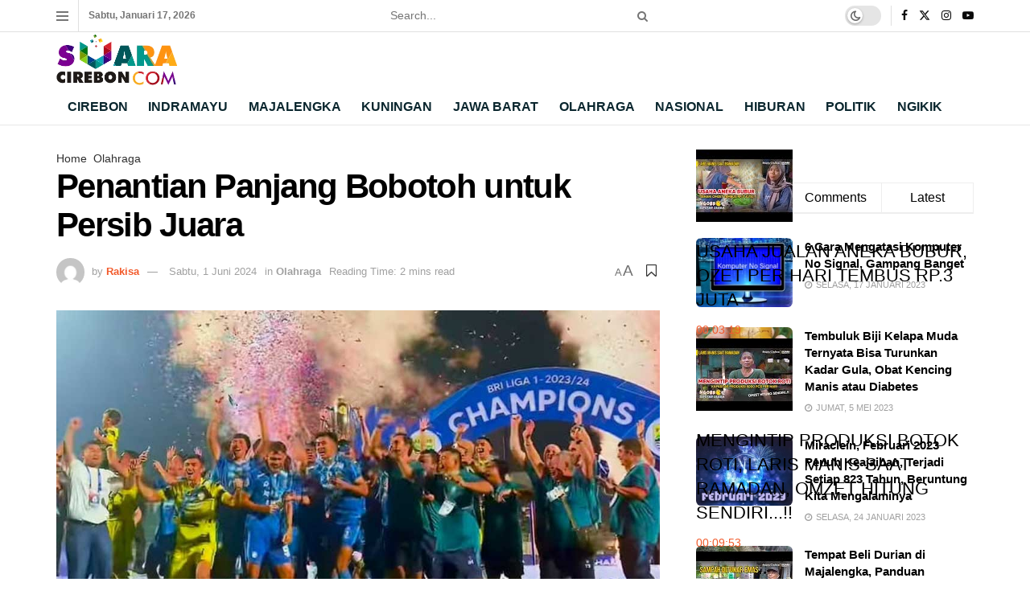

--- FILE ---
content_type: text/html; charset=UTF-8
request_url: https://suaracirebon.com/2024/06/01/penantian-panjang-bobotoh-untuk-persib-juara/
body_size: 36358
content:
<!doctype html>
<!--[if lt IE 7]> <html class="no-js lt-ie9 lt-ie8 lt-ie7" lang="id" prefix="og: http://ogp.me/ns# fb: http://ogp.me/ns/fb#"> <![endif]-->
<!--[if IE 7]>    <html class="no-js lt-ie9 lt-ie8" lang="id"> <![endif]-->
<!--[if IE 8]>    <html class="no-js lt-ie9" lang="id"> <![endif]-->
<!--[if IE 9]>    <html class="no-js lt-ie10" lang="id"> <![endif]-->
<!--[if gt IE 8]><!--> <html class="no-js" lang="id"> <!--<![endif]-->
<head>
<title>Penantian Panjang Bobotoh untuk Persib Juara</title><link rel="preload" href="https://suaracirebon.com/wp-content/uploads/2024/08/Hadapi-Risiko-Syaefudin-Pilih-Lucky-Hakim-Golkar-Indramayu-Bakal-Terapkan-Disiplin-Organisasi.jpg" as="image"><link rel="preload" href="https://suaracirebon.com/wp-content/plugins/elementor/assets/lib/font-awesome/fonts/fontawesome-webfont.woff2" as="font" type="font/woff2" crossorigin><link rel="preload" href="https://suaracirebon.com/wp-includes/js/jquery/jquery.min.js" as="script"><link rel="preload" href="https://suaracirebon.com/wp-content/cache/perfmatters/suaracirebon.com/css/post.used.css?ver=1727949505" as="style" /><link rel="stylesheet" id="perfmatters-used-css" href="https://suaracirebon.com/wp-content/cache/perfmatters/suaracirebon.com/css/post.used.css?ver=1727949505" media="all" />


<!-- SEO by Squirrly SEO 12.4.15 - https://plugin.squirrly.co/ -->

<meta name="robots" content="index,follow">
<meta name="googlebot" content="index,follow,max-snippet:-1,max-image-preview:large,max-video-preview:-1">
<meta name="bingbot" content="index,follow,max-snippet:-1,max-image-preview:large,max-video-preview:-1">

<meta name="description" content="Penantian panjang Bobotoh tertunaikan. Persib Bandung akhirnya menjadi juara Championship Series Liga 1 musim 2023-2024." />
<meta name="keywords" content="Bobotoh,Persib Bandung,Persib,Liga 1,Championship Series" />
<link rel="canonical" href="https://suaracirebon.com/2024/06/01/penantian-panjang-bobotoh-untuk-persib-juara/" />
<link rel="alternate" type="application/rss+xml" href="https://suaracirebon.com/sitemap.xml" />

<link href="/favicon.ico" rel="shortcut icon" type="image/x-icon" />
<link href="/touch-icon76.png" rel="apple-touch-icon" type="image/png" sizes="76x76" />
<link href="/touch-icon120.png" rel="apple-touch-icon" type="image/png" sizes="120x120" />
<link href="/touch-icon152.png" rel="apple-touch-icon" type="image/png" sizes="152x152" />
<link href="/touch-icon180.png" rel="apple-touch-icon" type="image/png" sizes="180x180" />
<link href="/touch-icon192.png" rel="apple-touch-icon" type="image/png" sizes="192x192" />
<link href="/touch-icon192.png" rel="icon" type="image/png" sizes="192x192" />

<meta property="og:url" content="https://suaracirebon.com/2024/06/01/penantian-panjang-bobotoh-untuk-persib-juara/" />
<meta property="og:title" content="Penantian Panjang Bobotoh untuk Persib Juara" />
<meta property="og:description" content="Penantian panjang Bobotoh tertunaikan. Persib Bandung akhirnya menjadi juara Championship Series Liga 1 musim 2023-2024." />
<meta property="og:type" content="article" />
<meta property="og:image" content="https://suaracirebon.com/wp-content/uploads/2024/06/persib.jpg" />
<meta property="og:image:width" content="1000" />
<meta property="og:image:height" content="563" />
<meta property="og:image:type" content="image/jpeg" />
<meta property="og:site_name" content="Suara Cirebon" />
<meta property="og:locale" content="id_ID" />
<meta property="fb:app_id" content="334924625149349" />
<meta property="og:publish_date" content="2024-06-02T02:36:23+07:00" />
<meta property="article:published_time" content="2024-06-02T02:36:23+07:00" />
<meta property="article:modified_time" content="2024-06-02T02:36:27+07:00" />
<meta property="article:section" content="Olahraga" />
<meta property="article:author" content="Rakisa" />
<meta property="article:tag" content="Bobotoh" />
<meta property="article:tag" content="Persib Bandung" />
<meta property="article:tag" content="Persib" />
<meta property="article:tag" content="Liga 1" />
<meta property="article:tag" content="Championship Series" />


<meta property="article:publisher" content="https://www.facebook.com/suaracireboncom" />

<meta property="twitter:url" content="https://suaracirebon.com/2024/06/01/penantian-panjang-bobotoh-untuk-persib-juara/" />
<meta property="twitter:title" content="Penantian Panjang Bobotoh untuk Persib Juara" />
<meta property="twitter:description" content="Penantian panjang Bobotoh tertunaikan. Persib Bandung akhirnya menjadi juara Championship Series Liga 1 musim 2023-2024." />
<meta property="twitter:image" content="https://suaracirebon.com/wp-content/uploads/2024/06/persib.jpg" />
<meta property="twitter:domain" content="Suara Cirebon" />
<meta property="twitter:card" content="summary_large_image" />
<meta property="twitter:creator" content="@SuaraCirebonCom" />
<meta property="twitter:site" content="@SuaraCirebonCom" />
<script async src="https://www.googletagmanager.com/gtag/js?id=G-XPHS1HDGSC" type="pmdelayedscript" data-cfasync="false" data-no-optimize="1" data-no-defer="1" data-no-minify="1"></script><script type="pmdelayedscript" data-cfasync="false" data-no-optimize="1" data-no-defer="1" data-no-minify="1">window.dataLayer = window.dataLayer || [];function gtag(){dataLayer.push(arguments);}gtag('js', new Date());gtag('config', 'G-XPHS1HDGSC');</script>
<script type="application/ld+json">{"@context":"https://schema.org","@graph":[{"@type":"NewsArticle","@id":"https://suaracirebon.com/2024/06/01/penantian-panjang-bobotoh-untuk-persib-juara/#NewsArticle","url":"https://suaracirebon.com/2024/06/01/penantian-panjang-bobotoh-untuk-persib-juara/","headline":"Penantian Panjang Bobotoh untuk Persib Juara  &ndash; Suara Cirebon","description":"SUARA CIREBON - Penantian panjang Bobotoh tertunaikan. Persib Bandung akhirnya menjadi juara Championship Series Liga 1 musim 2023-2024. Persib menaklukan","datePublished":"2024-06-01T19:36:23+07:00","dateModified":"2024-06-01T19:36:27+07:00","image":{"@type":"ImageObject","@id":"https://suaracirebon.com/2024/06/01/penantian-panjang-bobotoh-untuk-persib-juara/#66e4e37602","url":"https://suaracirebon.com/wp-content/uploads/2024/06/persib.jpg","width":1000,"height":563},"author":{"@type":"Person","@id":"https://suaracirebon.com/author/rakisa/#b0bbf0e7ac","url":"https://suaracirebon.com/author/rakisa/","name":"Rakisa"},"publisher":{"@id":"https://suaracirebon.com#organization"},"keywords":"Bobotoh,Persib Bandung,Persib,Liga 1,Championship Series"},{"@type":"BreadcrumbList","@id":"https://suaracirebon.com/2024/06/01/penantian-panjang-bobotoh-untuk-persib-juara/#breadcrumblist","itemListElement":[{"@type":"ListItem","position":1,"item":{"@id":"https://suaracirebon.com","name":"Suara Cirebon  - Berita Cirebon Terkini Hari Ini"}},{"@type":"ListItem","position":2,"item":{"@id":"https://suaracirebon.com/category/olahraga/","name":"Olahraga"}},{"@type":"ListItem","position":3,"item":{"@id":"https://suaracirebon.com/2024/06/01/penantian-panjang-bobotoh-untuk-persib-juara/","name":"Penantian Panjang Bobotoh untuk Persib Juara"}}]}]}</script>
<!-- /SEO by Squirrly SEO - WordPress SEO Plugin -->



    <meta http-equiv="Content-Type" content="text/html; charset=UTF-8" />
    <meta name='viewport' content='width=device-width, initial-scale=1, user-scalable=yes' />
    <link rel="profile" href="https://gmpg.org/xfn/11" />
    <link rel="pingback" href="" />
    <meta name="theme-color" content="#ffffff">
             <meta name="msapplication-navbutton-color" content="#ffffff">
             <meta name="apple-mobile-web-app-status-bar-style" content="#ffffff">
<meta name="twitter:site" content="">
<link rel='preconnect' href='https://www.googletagmanager.com' >
			<script type="text/javascript" defer src="[data-uri]"></script>
			<script type="text/javascript" defer src="[data-uri]"></script><link rel="alternate" type="application/rss+xml" title="Feed Suara Cirebon &raquo; Cerita" href="https://suaracirebon.com/web-stories/feed/"><style id='wp-img-auto-sizes-contain-inline-css' type='text/css'>
img:is([sizes=auto i],[sizes^="auto," i]){contain-intrinsic-size:3000px 1500px}
/*# sourceURL=wp-img-auto-sizes-contain-inline-css */
</style>

<link rel="stylesheet" id="aca33b9c04-css" type="text/css" media="all" data-pmdelayedstyle="https://suaracirebon.com/wp-content/plugins/squirrly-seo/view/assets/css/frontend.min.css?ver=12.4.15">
<link rel="stylesheet" id="wp-block-library-css" type="text/css" media="all" data-pmdelayedstyle="https://suaracirebon.com/wp-includes/css/dist/block-library/style.min.css?ver=6.9">
<style id='classic-theme-styles-inline-css' type='text/css'>
/*! This file is auto-generated */
.wp-block-button__link{color:#fff;background-color:#32373c;border-radius:9999px;box-shadow:none;text-decoration:none;padding:calc(.667em + 2px) calc(1.333em + 2px);font-size:1.125em}.wp-block-file__button{background:#32373c;color:#fff;text-decoration:none}
/*# sourceURL=/wp-includes/css/classic-themes.min.css */
</style>
<link rel="stylesheet" id="jnews-faq-css" type="text/css" media="all" data-pmdelayedstyle="https://suaracirebon.com/wp-content/plugins/jnews-essential/assets/css/faq.css?ver=12.0.3">
<style id='global-styles-inline-css' type='text/css'>
:root{--wp--preset--aspect-ratio--square: 1;--wp--preset--aspect-ratio--4-3: 4/3;--wp--preset--aspect-ratio--3-4: 3/4;--wp--preset--aspect-ratio--3-2: 3/2;--wp--preset--aspect-ratio--2-3: 2/3;--wp--preset--aspect-ratio--16-9: 16/9;--wp--preset--aspect-ratio--9-16: 9/16;--wp--preset--color--black: #000000;--wp--preset--color--cyan-bluish-gray: #abb8c3;--wp--preset--color--white: #ffffff;--wp--preset--color--pale-pink: #f78da7;--wp--preset--color--vivid-red: #cf2e2e;--wp--preset--color--luminous-vivid-orange: #ff6900;--wp--preset--color--luminous-vivid-amber: #fcb900;--wp--preset--color--light-green-cyan: #7bdcb5;--wp--preset--color--vivid-green-cyan: #00d084;--wp--preset--color--pale-cyan-blue: #8ed1fc;--wp--preset--color--vivid-cyan-blue: #0693e3;--wp--preset--color--vivid-purple: #9b51e0;--wp--preset--gradient--vivid-cyan-blue-to-vivid-purple: linear-gradient(135deg,rgb(6,147,227) 0%,rgb(155,81,224) 100%);--wp--preset--gradient--light-green-cyan-to-vivid-green-cyan: linear-gradient(135deg,rgb(122,220,180) 0%,rgb(0,208,130) 100%);--wp--preset--gradient--luminous-vivid-amber-to-luminous-vivid-orange: linear-gradient(135deg,rgb(252,185,0) 0%,rgb(255,105,0) 100%);--wp--preset--gradient--luminous-vivid-orange-to-vivid-red: linear-gradient(135deg,rgb(255,105,0) 0%,rgb(207,46,46) 100%);--wp--preset--gradient--very-light-gray-to-cyan-bluish-gray: linear-gradient(135deg,rgb(238,238,238) 0%,rgb(169,184,195) 100%);--wp--preset--gradient--cool-to-warm-spectrum: linear-gradient(135deg,rgb(74,234,220) 0%,rgb(151,120,209) 20%,rgb(207,42,186) 40%,rgb(238,44,130) 60%,rgb(251,105,98) 80%,rgb(254,248,76) 100%);--wp--preset--gradient--blush-light-purple: linear-gradient(135deg,rgb(255,206,236) 0%,rgb(152,150,240) 100%);--wp--preset--gradient--blush-bordeaux: linear-gradient(135deg,rgb(254,205,165) 0%,rgb(254,45,45) 50%,rgb(107,0,62) 100%);--wp--preset--gradient--luminous-dusk: linear-gradient(135deg,rgb(255,203,112) 0%,rgb(199,81,192) 50%,rgb(65,88,208) 100%);--wp--preset--gradient--pale-ocean: linear-gradient(135deg,rgb(255,245,203) 0%,rgb(182,227,212) 50%,rgb(51,167,181) 100%);--wp--preset--gradient--electric-grass: linear-gradient(135deg,rgb(202,248,128) 0%,rgb(113,206,126) 100%);--wp--preset--gradient--midnight: linear-gradient(135deg,rgb(2,3,129) 0%,rgb(40,116,252) 100%);--wp--preset--font-size--small: 13px;--wp--preset--font-size--medium: 20px;--wp--preset--font-size--large: 36px;--wp--preset--font-size--x-large: 42px;--wp--preset--spacing--20: 0.44rem;--wp--preset--spacing--30: 0.67rem;--wp--preset--spacing--40: 1rem;--wp--preset--spacing--50: 1.5rem;--wp--preset--spacing--60: 2.25rem;--wp--preset--spacing--70: 3.38rem;--wp--preset--spacing--80: 5.06rem;--wp--preset--shadow--natural: 6px 6px 9px rgba(0, 0, 0, 0.2);--wp--preset--shadow--deep: 12px 12px 50px rgba(0, 0, 0, 0.4);--wp--preset--shadow--sharp: 6px 6px 0px rgba(0, 0, 0, 0.2);--wp--preset--shadow--outlined: 6px 6px 0px -3px rgb(255, 255, 255), 6px 6px rgb(0, 0, 0);--wp--preset--shadow--crisp: 6px 6px 0px rgb(0, 0, 0);}:where(.is-layout-flex){gap: 0.5em;}:where(.is-layout-grid){gap: 0.5em;}body .is-layout-flex{display: flex;}.is-layout-flex{flex-wrap: wrap;align-items: center;}.is-layout-flex > :is(*, div){margin: 0;}body .is-layout-grid{display: grid;}.is-layout-grid > :is(*, div){margin: 0;}:where(.wp-block-columns.is-layout-flex){gap: 2em;}:where(.wp-block-columns.is-layout-grid){gap: 2em;}:where(.wp-block-post-template.is-layout-flex){gap: 1.25em;}:where(.wp-block-post-template.is-layout-grid){gap: 1.25em;}.has-black-color{color: var(--wp--preset--color--black) !important;}.has-cyan-bluish-gray-color{color: var(--wp--preset--color--cyan-bluish-gray) !important;}.has-white-color{color: var(--wp--preset--color--white) !important;}.has-pale-pink-color{color: var(--wp--preset--color--pale-pink) !important;}.has-vivid-red-color{color: var(--wp--preset--color--vivid-red) !important;}.has-luminous-vivid-orange-color{color: var(--wp--preset--color--luminous-vivid-orange) !important;}.has-luminous-vivid-amber-color{color: var(--wp--preset--color--luminous-vivid-amber) !important;}.has-light-green-cyan-color{color: var(--wp--preset--color--light-green-cyan) !important;}.has-vivid-green-cyan-color{color: var(--wp--preset--color--vivid-green-cyan) !important;}.has-pale-cyan-blue-color{color: var(--wp--preset--color--pale-cyan-blue) !important;}.has-vivid-cyan-blue-color{color: var(--wp--preset--color--vivid-cyan-blue) !important;}.has-vivid-purple-color{color: var(--wp--preset--color--vivid-purple) !important;}.has-black-background-color{background-color: var(--wp--preset--color--black) !important;}.has-cyan-bluish-gray-background-color{background-color: var(--wp--preset--color--cyan-bluish-gray) !important;}.has-white-background-color{background-color: var(--wp--preset--color--white) !important;}.has-pale-pink-background-color{background-color: var(--wp--preset--color--pale-pink) !important;}.has-vivid-red-background-color{background-color: var(--wp--preset--color--vivid-red) !important;}.has-luminous-vivid-orange-background-color{background-color: var(--wp--preset--color--luminous-vivid-orange) !important;}.has-luminous-vivid-amber-background-color{background-color: var(--wp--preset--color--luminous-vivid-amber) !important;}.has-light-green-cyan-background-color{background-color: var(--wp--preset--color--light-green-cyan) !important;}.has-vivid-green-cyan-background-color{background-color: var(--wp--preset--color--vivid-green-cyan) !important;}.has-pale-cyan-blue-background-color{background-color: var(--wp--preset--color--pale-cyan-blue) !important;}.has-vivid-cyan-blue-background-color{background-color: var(--wp--preset--color--vivid-cyan-blue) !important;}.has-vivid-purple-background-color{background-color: var(--wp--preset--color--vivid-purple) !important;}.has-black-border-color{border-color: var(--wp--preset--color--black) !important;}.has-cyan-bluish-gray-border-color{border-color: var(--wp--preset--color--cyan-bluish-gray) !important;}.has-white-border-color{border-color: var(--wp--preset--color--white) !important;}.has-pale-pink-border-color{border-color: var(--wp--preset--color--pale-pink) !important;}.has-vivid-red-border-color{border-color: var(--wp--preset--color--vivid-red) !important;}.has-luminous-vivid-orange-border-color{border-color: var(--wp--preset--color--luminous-vivid-orange) !important;}.has-luminous-vivid-amber-border-color{border-color: var(--wp--preset--color--luminous-vivid-amber) !important;}.has-light-green-cyan-border-color{border-color: var(--wp--preset--color--light-green-cyan) !important;}.has-vivid-green-cyan-border-color{border-color: var(--wp--preset--color--vivid-green-cyan) !important;}.has-pale-cyan-blue-border-color{border-color: var(--wp--preset--color--pale-cyan-blue) !important;}.has-vivid-cyan-blue-border-color{border-color: var(--wp--preset--color--vivid-cyan-blue) !important;}.has-vivid-purple-border-color{border-color: var(--wp--preset--color--vivid-purple) !important;}.has-vivid-cyan-blue-to-vivid-purple-gradient-background{background: var(--wp--preset--gradient--vivid-cyan-blue-to-vivid-purple) !important;}.has-light-green-cyan-to-vivid-green-cyan-gradient-background{background: var(--wp--preset--gradient--light-green-cyan-to-vivid-green-cyan) !important;}.has-luminous-vivid-amber-to-luminous-vivid-orange-gradient-background{background: var(--wp--preset--gradient--luminous-vivid-amber-to-luminous-vivid-orange) !important;}.has-luminous-vivid-orange-to-vivid-red-gradient-background{background: var(--wp--preset--gradient--luminous-vivid-orange-to-vivid-red) !important;}.has-very-light-gray-to-cyan-bluish-gray-gradient-background{background: var(--wp--preset--gradient--very-light-gray-to-cyan-bluish-gray) !important;}.has-cool-to-warm-spectrum-gradient-background{background: var(--wp--preset--gradient--cool-to-warm-spectrum) !important;}.has-blush-light-purple-gradient-background{background: var(--wp--preset--gradient--blush-light-purple) !important;}.has-blush-bordeaux-gradient-background{background: var(--wp--preset--gradient--blush-bordeaux) !important;}.has-luminous-dusk-gradient-background{background: var(--wp--preset--gradient--luminous-dusk) !important;}.has-pale-ocean-gradient-background{background: var(--wp--preset--gradient--pale-ocean) !important;}.has-electric-grass-gradient-background{background: var(--wp--preset--gradient--electric-grass) !important;}.has-midnight-gradient-background{background: var(--wp--preset--gradient--midnight) !important;}.has-small-font-size{font-size: var(--wp--preset--font-size--small) !important;}.has-medium-font-size{font-size: var(--wp--preset--font-size--medium) !important;}.has-large-font-size{font-size: var(--wp--preset--font-size--large) !important;}.has-x-large-font-size{font-size: var(--wp--preset--font-size--x-large) !important;}
:where(.wp-block-post-template.is-layout-flex){gap: 1.25em;}:where(.wp-block-post-template.is-layout-grid){gap: 1.25em;}
:where(.wp-block-term-template.is-layout-flex){gap: 1.25em;}:where(.wp-block-term-template.is-layout-grid){gap: 1.25em;}
:where(.wp-block-columns.is-layout-flex){gap: 2em;}:where(.wp-block-columns.is-layout-grid){gap: 2em;}
:root :where(.wp-block-pullquote){font-size: 1.5em;line-height: 1.6;}
/*# sourceURL=global-styles-inline-css */
</style>
<link rel="stylesheet" id="elementor-frontend-css" type="text/css" media="all" data-pmdelayedstyle="https://suaracirebon.com/wp-content/plugins/elementor/assets/css/frontend.min.css?ver=3.34.1">
<link rel="stylesheet" id="font-awesome-css" type="text/css" media="all" data-pmdelayedstyle="https://suaracirebon.com/wp-content/plugins/elementor/assets/lib/font-awesome/css/font-awesome.min.css?ver=4.7.0">
<link rel="stylesheet" id="jnews-icon-css" type="text/css" media="all" data-pmdelayedstyle="https://suaracirebon.com/wp-content/themes/jnews/assets/fonts/jegicon/jegicon.css?ver=12.0.3">
<link rel="stylesheet" id="jscrollpane-css" type="text/css" media="all" data-pmdelayedstyle="https://suaracirebon.com/wp-content/themes/jnews/assets/css/jquery.jscrollpane.css?ver=12.0.3">
<link rel="stylesheet" id="oknav-css" type="text/css" media="all" data-pmdelayedstyle="https://suaracirebon.com/wp-content/themes/jnews/assets/css/okayNav.css?ver=12.0.3">
<link rel="stylesheet" id="magnific-popup-css" type="text/css" media="all" data-pmdelayedstyle="https://suaracirebon.com/wp-content/themes/jnews/assets/css/magnific-popup.css?ver=12.0.3">
<link rel="stylesheet" id="chosen-css" type="text/css" media="all" data-pmdelayedstyle="https://suaracirebon.com/wp-content/themes/jnews/assets/css/chosen/chosen.css?ver=12.0.3">
<link rel="stylesheet" id="jnews-main-css" type="text/css" media="all" data-pmdelayedstyle="https://suaracirebon.com/wp-content/themes/jnews/assets/css/main.css?ver=12.0.3">
<link rel="stylesheet" id="jnews-pages-css" type="text/css" media="all" data-pmdelayedstyle="https://suaracirebon.com/wp-content/themes/jnews/assets/css/pages.css?ver=12.0.3">
<link rel="stylesheet" id="jnews-single-css" type="text/css" media="all" data-pmdelayedstyle="https://suaracirebon.com/wp-content/themes/jnews/assets/css/single.css?ver=12.0.3">
<link rel="stylesheet" id="jnews-responsive-css" type="text/css" media="all" data-pmdelayedstyle="https://suaracirebon.com/wp-content/themes/jnews/assets/css/responsive.css?ver=12.0.3">
<link rel="stylesheet" id="jnews-pb-temp-css" type="text/css" media="all" data-pmdelayedstyle="https://suaracirebon.com/wp-content/themes/jnews/assets/css/pb-temp.css?ver=12.0.3">
<link rel="stylesheet" id="jnews-elementor-css" type="text/css" media="all" data-pmdelayedstyle="https://suaracirebon.com/wp-content/themes/jnews/assets/css/elementor-frontend.css?ver=12.0.3">
<link rel="stylesheet" id="jnews-style-css" type="text/css" media="all" data-pmdelayedstyle="https://suaracirebon.com/wp-content/cache/perfmatters/suaracirebon.com/minify/f6fd4ce0ad38.style.min.css?ver=12.0.3">
<link rel="stylesheet" id="jnews-darkmode-css" type="text/css" media="all" data-pmdelayedstyle="https://suaracirebon.com/wp-content/themes/jnews/assets/css/darkmode.css?ver=12.0.3">
<link rel="stylesheet" id="jnews-select-share-css" type="text/css" media="all" data-pmdelayedstyle="https://suaracirebon.com/wp-content/plugins/jnews-social-share/assets/css/plugin.css">
<script type="text/javascript" src="https://suaracirebon.com/wp-includes/js/jquery/jquery.min.js?ver=3.7.1" id="jquery-core-js"></script>
<script type="text/javascript" src="https://suaracirebon.com/wp-includes/js/jquery/jquery-migrate.min.js?ver=3.4.1" id="jquery-migrate-js" defer></script>
<script type="text/javascript" src="//suaracirebon.com/wp-content/uploads/jnews/gtag/gtag.js?ver=1768662220" id="jnews-google-tag-manager-js" defer></script>
<script type="pmdelayedscript" id="jnews-google-tag-manager-js-after" data-perfmatters-type="text/javascript" data-cfasync="false" data-no-optimize="1" data-no-defer="1" data-no-minify="1">
/* <![CDATA[ */
				window.addEventListener('DOMContentLoaded', function() {
					(function() {
						window.dataLayer = window.dataLayer || [];
						function gtag(){dataLayer.push(arguments);}
						gtag('js', new Date());
						gtag('config', 'G-XPHS1HDGSC');
					})();
				});
				
//# sourceURL=jnews-google-tag-manager-js-after
/* ]]> */
</script>
<link rel="https://api.w.org/" href="https://suaracirebon.com/wp-json/" /><link rel="alternate" title="JSON" type="application/json" href="https://suaracirebon.com/wp-json/wp/v2/posts/88079" />      <meta name="onesignal" content="wordpress-plugin"/>
            <script defer src="[data-uri]"></script>
			<style>
				.e-con.e-parent:nth-of-type(n+4):not(.e-lazyloaded):not(.e-no-lazyload),
				.e-con.e-parent:nth-of-type(n+4):not(.e-lazyloaded):not(.e-no-lazyload) * {
					background-image: none !important;
				}
				@media screen and (max-height: 1024px) {
					.e-con.e-parent:nth-of-type(n+3):not(.e-lazyloaded):not(.e-no-lazyload),
					.e-con.e-parent:nth-of-type(n+3):not(.e-lazyloaded):not(.e-no-lazyload) * {
						background-image: none !important;
					}
				}
				@media screen and (max-height: 640px) {
					.e-con.e-parent:nth-of-type(n+2):not(.e-lazyloaded):not(.e-no-lazyload),
					.e-con.e-parent:nth-of-type(n+2):not(.e-lazyloaded):not(.e-no-lazyload) * {
						background-image: none !important;
					}
				}
			</style>
			<link rel="amphtml" href="https://suaracirebon.com/2024/06/01/penantian-panjang-bobotoh-untuk-persib-juara/?amp=1"><script type='application/ld+json'>{"@context":"http:\/\/schema.org","@type":"Organization","@id":"https:\/\/suaracirebon.com\/#organization","url":"https:\/\/suaracirebon.com\/","name":"","logo":{"@type":"ImageObject","url":""},"sameAs":["https:\/\/www.facebook.com\/","https:\/\/twitter.com\/","https:\/\/www.instagram.com\/","https:\/\/www.youtube.com\/"]}</script>
<script type='application/ld+json'>{"@context":"http:\/\/schema.org","@type":"WebSite","@id":"https:\/\/suaracirebon.com\/#website","url":"https:\/\/suaracirebon.com\/","name":"","potentialAction":{"@type":"SearchAction","target":"https:\/\/suaracirebon.com\/?s={search_term_string}","query-input":"required name=search_term_string"}}</script>
<link rel="apple-touch-icon" href="https://suaracirebon.com/wp-content/uploads/2024/09/favicon.png" />
<meta name="msapplication-TileImage" content="https://suaracirebon.com/wp-content/uploads/2024/09/favicon.png" />
		<style type="text/css" id="wp-custom-css">
			@media (max-width: 640px) {
	#footer .footer_column .footer_widget {
		display: flex;
		flex-direction: column;
		align-items: center;
	}

	#footer .menu-menu-utama-container ul {
		display: flex;
		flex-direction: column;
		align-items: center;
	}
}

.box_wrap, .jeg_thumb {
	border-radius: 0.4rem;
}
		</style>
		<noscript><style>.perfmatters-lazy[data-src]{display:none !important;}</style></noscript><style>.perfmatters-lazy-youtube{position:relative;width:100%;max-width:100%;height:0;padding-bottom:56.23%;overflow:hidden}.perfmatters-lazy-youtube img{position:absolute;top:0;right:0;bottom:0;left:0;display:block;width:100%;max-width:100%;height:auto;margin:auto;border:none;cursor:pointer;transition:.5s all;-webkit-transition:.5s all;-moz-transition:.5s all}.perfmatters-lazy-youtube img:hover{-webkit-filter:brightness(75%)}.perfmatters-lazy-youtube .play{position:absolute;top:50%;left:50%;right:auto;width:68px;height:48px;margin-left:-34px;margin-top:-24px;background:url(https://suaracirebon.com/wp-content/plugins/perfmatters/img/youtube.svg) no-repeat;background-position:center;background-size:cover;pointer-events:none;filter:grayscale(1)}.perfmatters-lazy-youtube:hover .play{filter:grayscale(0)}.perfmatters-lazy-youtube iframe{position:absolute;top:0;left:0;width:100%;height:100%;z-index:99}.wp-has-aspect-ratio .wp-block-embed__wrapper{position:relative;}.wp-has-aspect-ratio .perfmatters-lazy-youtube{position:absolute;top:0;right:0;bottom:0;left:0;width:100%;height:100%;padding-bottom:0}.perfmatters-lazy.pmloaded,.perfmatters-lazy.pmloaded>img,.perfmatters-lazy>img.pmloaded,.perfmatters-lazy[data-ll-status=entered]{animation:500ms pmFadeIn}@keyframes pmFadeIn{0%{opacity:0}100%{opacity:1}}body .perfmatters-lazy-css-bg:not([data-ll-status=entered]),body .perfmatters-lazy-css-bg:not([data-ll-status=entered]) *,body .perfmatters-lazy-css-bg:not([data-ll-status=entered])::before,body .perfmatters-lazy-css-bg:not([data-ll-status=entered])::after,body .perfmatters-lazy-css-bg:not([data-ll-status=entered]) *::before,body .perfmatters-lazy-css-bg:not([data-ll-status=entered]) *::after{background-image:none!important;will-change:transform;transition:opacity 0.025s ease-in,transform 0.025s ease-in!important;}</style></head>
<body data-rsssl=1 class="wp-singular post-template-default single single-post postid-88079 single-format-standard wp-custom-logo wp-embed-responsive wp-theme-jnews eio-default jeg_toggle_light jeg_single_tpl_1 jnews jsc_normal elementor-default elementor-kit-13276">

    
    
    <div class="jeg_ad jeg_ad_top jnews_header_top_ads">
        <div class='ads-wrapper  '></div>    </div>

    <!-- The Main Wrapper
    ============================================= -->
    <div class="jeg_viewport">

        
        <div class="jeg_header_wrapper">
            <div class="jeg_header_instagram_wrapper">
    </div>

<!-- HEADER -->
<div class="jeg_header normal">
    <div class="jeg_topbar jeg_container jeg_navbar_wrapper normal">
    <div class="container">
        <div class="jeg_nav_row">
            
                <div class="jeg_nav_col jeg_nav_left  jeg_nav_normal">
                    <div class="item_wrap jeg_nav_alignleft">
                        <div class="jeg_nav_item jeg_nav_icon">
    <a href="#" aria-label="Show Menu" class="toggle_btn jeg_mobile_toggle">
    	<span></span><span></span><span></span>
    </a>
</div><div class="jeg_nav_item jeg_top_date">
    Sabtu, Januari 17, 2026</div>                    </div>
                </div>

                
                <div class="jeg_nav_col jeg_nav_center  jeg_nav_grow">
                    <div class="item_wrap jeg_nav_aligncenter">
                        <!-- Search Form -->
<div class="jeg_nav_item jeg_nav_search">
	<div class="jeg_search_wrapper jeg_search_no_expand rounded">
	    <a href="#" class="jeg_search_toggle"><i class="fa fa-search"></i></a>
	    <form action="https://suaracirebon.com/" method="get" class="jeg_search_form" target="_top">
    <input name="s" class="jeg_search_input" placeholder="Search..." type="text" value="" autocomplete="off">
	<button aria-label="Search Button" type="submit" class="jeg_search_button btn"><i class="fa fa-search"></i></button>
</form>
<!-- jeg_search_hide with_result no_result -->
<div class="jeg_search_result jeg_search_hide with_result">
    <div class="search-result-wrapper">
    </div>
    <div class="search-link search-noresult">
        No Result    </div>
    <div class="search-link search-all-button">
        <i class="fa fa-search"></i> View All Result    </div>
</div>	</div>
</div>                    </div>
                </div>

                
                <div class="jeg_nav_col jeg_nav_right  jeg_nav_normal">
                    <div class="item_wrap jeg_nav_alignright">
                        <div class="jeg_nav_item jeg_dark_mode">
                    <label class="dark_mode_switch">
                        <input aria-label="Dark mode toogle" type="checkbox" class="jeg_dark_mode_toggle" >
                        <span class="slider round"></span>
                    </label>
                 </div>			<div
				class="jeg_nav_item socials_widget jeg_social_icon_block nobg">
				<a href="https://www.facebook.com/" target='_blank' rel='external noopener nofollow'  aria-label="Find us on Facebook" class="jeg_facebook"><i class="fa fa-facebook"></i> </a><a href="https://twitter.com/" target='_blank' rel='external noopener nofollow'  aria-label="Find us on Twitter" class="jeg_twitter"><i class="fa fa-twitter"><span class="jeg-icon icon-twitter"><svg xmlns="http://www.w3.org/2000/svg" height="1em" viewBox="0 0 512 512"><!--! Font Awesome Free 6.4.2 by @fontawesome - https://fontawesome.com License - https://fontawesome.com/license (Commercial License) Copyright 2023 Fonticons, Inc. --><path d="M389.2 48h70.6L305.6 224.2 487 464H345L233.7 318.6 106.5 464H35.8L200.7 275.5 26.8 48H172.4L272.9 180.9 389.2 48zM364.4 421.8h39.1L151.1 88h-42L364.4 421.8z"/></svg></span></i> </a><a href="https://www.instagram.com/" target='_blank' rel='external noopener nofollow'  aria-label="Find us on Instagram" class="jeg_instagram"><i class="fa fa-instagram"></i> </a><a href="https://www.youtube.com/" target='_blank' rel='external noopener nofollow'  aria-label="Find us on Youtube" class="jeg_youtube"><i class="fa fa-youtube-play"></i> </a>			</div>
			                    </div>
                </div>

                        </div>
    </div>
</div><!-- /.jeg_container --><div class="jeg_midbar jeg_container jeg_navbar_wrapper normal">
    <div class="container">
        <div class="jeg_nav_row">
            
                <div class="jeg_nav_col jeg_nav_left jeg_nav_normal">
                    <div class="item_wrap jeg_nav_alignleft">
                        <div class="jeg_nav_item jeg_logo jeg_desktop_logo">
			<div class="site-title">
			<a href="https://suaracirebon.com/" aria-label="Visit Homepage" style="padding: 0 0 0 0;">
				<img class="jeg_logo_img perfmatters-lazy" src="data:image/svg+xml,%3Csvg%20xmlns=&#039;http://www.w3.org/2000/svg&#039;%20width=&#039;0&#039;%20height=&#039;63&#039;%20viewBox=&#039;0%200%200%2063&#039;%3E%3C/svg%3E" data-light-srcset="https://suaracirebon.com/wp-content/uploads/2024/09/Logo-Suara-Cirebon.webp 1x,  2x" data-dark-src="https://suaracirebon.com/wp-content/uploads/2024/09/DARK-MODE.png" height="63" data-src="https://suaracirebon.com/wp-content/uploads/2024/09/Logo-Suara-Cirebon.webp" /><noscript><img class='jeg_logo_img' src="https://suaracirebon.com/wp-content/uploads/2024/09/Logo-Suara-Cirebon.webp"  alt="Suara Cirebon"data-light-src="https://suaracirebon.com/wp-content/uploads/2024/09/Logo-Suara-Cirebon.webp" data-light-srcset="https://suaracirebon.com/wp-content/uploads/2024/09/Logo-Suara-Cirebon.webp 1x,  2x" data-dark-src="https://suaracirebon.com/wp-content/uploads/2024/09/DARK-MODE.png" data-dark-srcset="https://suaracirebon.com/wp-content/uploads/2024/09/DARK-MODE.png 1x,  2x"width="150" height="63"></noscript>			</a>
		</div>
	</div>
                    </div>
                </div>

                
                <div class="jeg_nav_col jeg_nav_center jeg_nav_grow">
                    <div class="item_wrap jeg_nav_aligncenter">
                                            </div>
                </div>

                
                <div class="jeg_nav_col jeg_nav_right jeg_nav_normal">
                    <div class="item_wrap jeg_nav_alignright">
                                            </div>
                </div>

                        </div>
    </div>
</div><div class="jeg_bottombar jeg_navbar jeg_container jeg_navbar_wrapper  jeg_navbar_dark">
    <div class="container">
        <div class="jeg_nav_row">
            
                <div class="jeg_nav_col jeg_nav_left jeg_nav_normal">
                    <div class="item_wrap jeg_nav_alignleft">
                                            </div>
                </div>

                
                <div class="jeg_nav_col jeg_nav_center jeg_nav_grow">
                    <div class="item_wrap jeg_nav_aligncenter">
                        <div class="jeg_nav_item jeg_main_menu_wrapper">
<div class="jeg_mainmenu_wrap"><ul class="jeg_menu jeg_main_menu jeg_menu_style_1" data-animation="animateTransform"><li id="menu-item-4847" class="menu-item menu-item-type-taxonomy menu-item-object-category menu-item-4847 bgnav" data-item-row="default" ><a title="cirebon" href="https://suaracirebon.com/category/cirebon/">Cirebon</a></li>
<li id="menu-item-4851" class="menu-item menu-item-type-taxonomy menu-item-object-category menu-item-4851 bgnav" data-item-row="default" ><a title="indramayu" href="https://suaracirebon.com/category/indramayu/">Indramayu</a></li>
<li id="menu-item-4856" class="menu-item menu-item-type-taxonomy menu-item-object-category menu-item-4856 bgnav" data-item-row="default" ><a title="majalengka" href="https://suaracirebon.com/category/majalengka/">Majalengka</a></li>
<li id="menu-item-4854" class="menu-item menu-item-type-taxonomy menu-item-object-category menu-item-4854 bgnav" data-item-row="default" ><a href="https://suaracirebon.com/category/kuningan/">Kuningan</a></li>
<li id="menu-item-4850" class="menu-item menu-item-type-taxonomy menu-item-object-category menu-item-4850 bgnav" data-item-row="default" ><a title="jawa-barat" href="https://suaracirebon.com/category/jawa-barat/">Jawa Barat</a></li>
<li id="menu-item-53007" class="menu-item menu-item-type-taxonomy menu-item-object-category current-post-ancestor current-menu-parent current-post-parent menu-item-53007 bgnav" data-item-row="default" ><a href="https://suaracirebon.com/category/olahraga/">Olahraga</a></li>
<li id="menu-item-4855" class="menu-item menu-item-type-taxonomy menu-item-object-category menu-item-4855 bgnav" data-item-row="default" ><a title="kuningan" href="https://suaracirebon.com/category/nasional/">Nasional</a></li>
<li id="menu-item-53009" class="menu-item menu-item-type-taxonomy menu-item-object-category menu-item-53009 bgnav" data-item-row="default" ><a href="https://suaracirebon.com/category/hiburan/">Hiburan</a></li>
<li id="menu-item-4852" class="menu-item menu-item-type-taxonomy menu-item-object-category menu-item-4852 bgnav" data-item-row="default" ><a title="suara-demokrasi" href="https://suaracirebon.com/category/politik/">Politik</a></li>
<li id="menu-item-4853" class="menu-item menu-item-type-taxonomy menu-item-object-category menu-item-4853 bgnav" data-item-row="default" ><a title="ngikik-dikit" href="https://suaracirebon.com/category/ngikik/">Ngikik</a></li>
</ul></div></div>
                    </div>
                </div>

                
                <div class="jeg_nav_col jeg_nav_right jeg_nav_normal">
                    <div class="item_wrap jeg_nav_alignright">
                                            </div>
                </div>

                        </div>
    </div>
</div></div><!-- /.jeg_header -->        </div>

        <div class="jeg_header_sticky">
            <div class="sticky_blankspace"></div>
<div class="jeg_header normal">
    <div class="jeg_container">
        <div data-mode="pinned" class="jeg_stickybar jeg_navbar jeg_navbar_wrapper  jeg_navbar_shadow jeg_navbar_fitwidth jeg_navbar_normal">
            <div class="container">
    <div class="jeg_nav_row">
        
            <div class="jeg_nav_col jeg_nav_left jeg_nav_normal">
                <div class="item_wrap jeg_nav_alignleft">
                                    </div>
            </div>

            
            <div class="jeg_nav_col jeg_nav_center jeg_nav_grow">
                <div class="item_wrap jeg_nav_aligncenter">
                    <div class="jeg_nav_item jeg_main_menu_wrapper">
<div class="jeg_mainmenu_wrap"><ul class="jeg_menu jeg_main_menu jeg_menu_style_1" data-animation="animateTransform"><li id="menu-item-4847" class="menu-item menu-item-type-taxonomy menu-item-object-category menu-item-4847 bgnav" data-item-row="default" ><a title="cirebon" href="https://suaracirebon.com/category/cirebon/">Cirebon</a></li>
<li id="menu-item-4851" class="menu-item menu-item-type-taxonomy menu-item-object-category menu-item-4851 bgnav" data-item-row="default" ><a title="indramayu" href="https://suaracirebon.com/category/indramayu/">Indramayu</a></li>
<li id="menu-item-4856" class="menu-item menu-item-type-taxonomy menu-item-object-category menu-item-4856 bgnav" data-item-row="default" ><a title="majalengka" href="https://suaracirebon.com/category/majalengka/">Majalengka</a></li>
<li id="menu-item-4854" class="menu-item menu-item-type-taxonomy menu-item-object-category menu-item-4854 bgnav" data-item-row="default" ><a href="https://suaracirebon.com/category/kuningan/">Kuningan</a></li>
<li id="menu-item-4850" class="menu-item menu-item-type-taxonomy menu-item-object-category menu-item-4850 bgnav" data-item-row="default" ><a title="jawa-barat" href="https://suaracirebon.com/category/jawa-barat/">Jawa Barat</a></li>
<li id="menu-item-53007" class="menu-item menu-item-type-taxonomy menu-item-object-category current-post-ancestor current-menu-parent current-post-parent menu-item-53007 bgnav" data-item-row="default" ><a href="https://suaracirebon.com/category/olahraga/">Olahraga</a></li>
<li id="menu-item-4855" class="menu-item menu-item-type-taxonomy menu-item-object-category menu-item-4855 bgnav" data-item-row="default" ><a title="kuningan" href="https://suaracirebon.com/category/nasional/">Nasional</a></li>
<li id="menu-item-53009" class="menu-item menu-item-type-taxonomy menu-item-object-category menu-item-53009 bgnav" data-item-row="default" ><a href="https://suaracirebon.com/category/hiburan/">Hiburan</a></li>
<li id="menu-item-4852" class="menu-item menu-item-type-taxonomy menu-item-object-category menu-item-4852 bgnav" data-item-row="default" ><a title="suara-demokrasi" href="https://suaracirebon.com/category/politik/">Politik</a></li>
<li id="menu-item-4853" class="menu-item menu-item-type-taxonomy menu-item-object-category menu-item-4853 bgnav" data-item-row="default" ><a title="ngikik-dikit" href="https://suaracirebon.com/category/ngikik/">Ngikik</a></li>
</ul></div></div>
                </div>
            </div>

            
            <div class="jeg_nav_col jeg_nav_right jeg_nav_normal">
                <div class="item_wrap jeg_nav_alignright">
                                    </div>
            </div>

                </div>
</div>        </div>
    </div>
</div>
        </div>

        <div class="jeg_navbar_mobile_wrapper">
            <div class="jeg_navbar_mobile" data-mode="scroll">
    <div class="jeg_mobile_bottombar jeg_mobile_midbar jeg_container normal">
    <div class="container">
        <div class="jeg_nav_row">
            
                <div class="jeg_nav_col jeg_nav_left jeg_nav_grow">
                    <div class="item_wrap jeg_nav_alignleft">
                        <div class="jeg_nav_item jeg_mobile_logo">
			<div class="site-title">
			<a href="https://suaracirebon.com/" aria-label="Visit Homepage">
				<img class="jeg_logo_img perfmatters-lazy" src="data:image/svg+xml,%3Csvg%20xmlns=&#039;http://www.w3.org/2000/svg&#039;%20width=&#039;0&#039;%20height=&#039;63&#039;%20viewBox=&#039;0%200%200%2063&#039;%3E%3C/svg%3E" data-light-srcset="https://suaracirebon.com/wp-content/uploads/2024/09/Logo-Suara-Cirebon.webp 1x,  2x" data-dark-src="https://suaracirebon.com/wp-content/uploads/2024/09/DARK-MODE.png" height="63" data-src="https://suaracirebon.com/wp-content/uploads/2024/09/Logo-Suara-Cirebon.webp" /><noscript><img class='jeg_logo_img' src="https://suaracirebon.com/wp-content/uploads/2024/09/Logo-Suara-Cirebon.webp"  alt="Suara Cirebon"data-light-src="https://suaracirebon.com/wp-content/uploads/2024/09/Logo-Suara-Cirebon.webp" data-light-srcset="https://suaracirebon.com/wp-content/uploads/2024/09/Logo-Suara-Cirebon.webp 1x,  2x" data-dark-src="https://suaracirebon.com/wp-content/uploads/2024/09/DARK-MODE.png" data-dark-srcset="https://suaracirebon.com/wp-content/uploads/2024/09/DARK-MODE.png 1x,  2x"width="150" height="63"></noscript>			</a>
		</div>
	</div>                    </div>
                </div>

                
                <div class="jeg_nav_col jeg_nav_center jeg_nav_normal">
                    <div class="item_wrap jeg_nav_aligncenter">
                                            </div>
                </div>

                
                <div class="jeg_nav_col jeg_nav_right jeg_nav_grow">
                    <div class="item_wrap jeg_nav_alignright">
                        <div class="jeg_nav_item jeg_dark_mode">
                    <label class="dark_mode_switch">
                        <input aria-label="Dark mode toogle" type="checkbox" class="jeg_dark_mode_toggle" >
                        <span class="slider round"></span>
                    </label>
                 </div><div class="jeg_nav_item">
    <a href="#" aria-label="Show Menu" class="toggle_btn jeg_mobile_toggle"><i class="fa fa-bars"></i></a>
</div>                    </div>
                </div>

                        </div>
    </div>
</div>            <div class="jeg_navbar_mobile_menu">
                <div class="container">
                    <div class="menu-category-container"><ul id="menu-category" class="jeg_mobile_menu_style_5"><li id="menu-item-37841" class="menu-item menu-item-type-taxonomy menu-item-object-category menu-item-37841"><a href="https://suaracirebon.com/category/pilihan-redaksi/">Pilihan Redaksi</a></li>
<li id="menu-item-37844" class="menu-item menu-item-type-taxonomy menu-item-object-category menu-item-37844"><a href="https://suaracirebon.com/category/jawa-barat/">Jawa Barat</a></li>
<li id="menu-item-37847" class="menu-item menu-item-type-taxonomy menu-item-object-category menu-item-37847"><a href="https://suaracirebon.com/category/nasional/">Nasional</a></li>
<li id="menu-item-37848" class="menu-item menu-item-type-taxonomy menu-item-object-category menu-item-37848"><a href="https://suaracirebon.com/category/ngikik/">Ngikik</a></li>
<li id="menu-item-37849" class="menu-item menu-item-type-taxonomy menu-item-object-category menu-item-37849"><a href="https://suaracirebon.com/category/opini/">Opini</a></li>
<li id="menu-item-37850" class="menu-item menu-item-type-taxonomy menu-item-object-category menu-item-37850"><a href="https://suaracirebon.com/category/politik/">Politik</a></li>
<li id="menu-item-37842" class="menu-item menu-item-type-taxonomy menu-item-object-category menu-item-37842"><a href="https://suaracirebon.com/category/cirebon/">Cirebon</a></li>
<li id="menu-item-37843" class="menu-item menu-item-type-taxonomy menu-item-object-category menu-item-37843"><a href="https://suaracirebon.com/category/indramayu/">Indramayu</a></li>
<li id="menu-item-37846" class="menu-item menu-item-type-taxonomy menu-item-object-category menu-item-37846"><a href="https://suaracirebon.com/category/majalengka/">Majalengka</a></li>
<li id="menu-item-37845" class="menu-item menu-item-type-taxonomy menu-item-object-category menu-item-37845"><a href="https://suaracirebon.com/category/kuningan/">Kuningan</a></li>
</ul></div>                </div>
            </div>
        </div>
<div class="sticky_blankspace" style="height: 50px;"></div>        </div>

        <div class="jeg_ad jeg_ad_top jnews_header_bottom_ads">
            <div class='ads-wrapper  '></div>        </div>

            <div class="post-wrapper">

        <div class="post-wrap post-autoload "  data-url="https://suaracirebon.com/2024/06/01/penantian-panjang-bobotoh-untuk-persib-juara/" data-title="Penantian Panjang Bobotoh untuk Persib Juara" data-id="88079"  data-prev="https://suaracirebon.com/2024/06/01/bank-bjb-raih-2-penghargaan-di-ajang-best-regional-champion-2024/" >

            
            <div class="jeg_main ">
                <div class="jeg_container">
                    <div class="jeg_content jeg_singlepage">

	<div class="container">

		<div class="jeg_ad jeg_article jnews_article_top_ads">
			<div class='ads-wrapper  '></div>		</div>

		<div class="row">
			<div class="jeg_main_content col-md-8">
				<div class="jeg_inner_content">
					
													<div class="jeg_breadcrumbs jeg_breadcrumb_container">
								<div id="breadcrumbs"><span class="">
                <a href="https://suaracirebon.com">Home</a>
            </span><i class="fa fa-angle-right"></i><span class="breadcrumb_last_link">
                <a href="https://suaracirebon.com/category/olahraga/">Olahraga</a>
            </span></div>							</div>
						
						<div class="entry-header">
							
							<h1 class="jeg_post_title">Penantian Panjang Bobotoh untuk Persib Juara</h1>

							
							<div class="jeg_meta_container"><div class="jeg_post_meta jeg_post_meta_1">

	<div class="meta_left">
									<div class="jeg_meta_author">
					<img alt="Rakisa" src="data:image/svg+xml,%3Csvg%20xmlns=&#039;http://www.w3.org/2000/svg&#039;%20width=&#039;80&#039;%20height=&#039;80&#039;%20viewBox=&#039;0%200%2080%2080&#039;%3E%3C/svg%3E" class="avatar avatar-80 photo perfmatters-lazy" height="80" width="80" decoding="async" data-src="https://secure.gravatar.com/avatar/89eabab6617958cea04f7c9800c2851f877c5f6caddb1782cb3b8ceadcdb72b2?s=80&#038;d=mm&#038;r=g" data-srcset="https://secure.gravatar.com/avatar/89eabab6617958cea04f7c9800c2851f877c5f6caddb1782cb3b8ceadcdb72b2?s=160&#038;d=mm&#038;r=g 2x" /><noscript><img alt='Rakisa' src='https://secure.gravatar.com/avatar/89eabab6617958cea04f7c9800c2851f877c5f6caddb1782cb3b8ceadcdb72b2?s=80&#038;d=mm&#038;r=g' srcset='https://secure.gravatar.com/avatar/89eabab6617958cea04f7c9800c2851f877c5f6caddb1782cb3b8ceadcdb72b2?s=160&#038;d=mm&#038;r=g 2x' class='avatar avatar-80 photo' height='80' width='80' decoding='async'/></noscript>					<span class="meta_text">by</span>
					<a href="https://suaracirebon.com/author/rakisa/">Rakisa</a>				</div>
					
					<div class="jeg_meta_date">
				<a href="https://suaracirebon.com/2024/06/01/penantian-panjang-bobotoh-untuk-persib-juara/">Sabtu, 1 Juni 2024</a>
			</div>
		
					<div class="jeg_meta_category">
				<span><span class="meta_text">in</span>
					<a href="https://suaracirebon.com/category/olahraga/" rel="category tag">Olahraga</a>				</span>
			</div>
		
		<div class="jeg_meta_reading_time">
			            <span>
			            	Reading Time: 2 mins read
			            </span>
			        </div>	</div>

	<div class="meta_right">
		<div class="jeg_meta_zoom" data-in-step="4" data-out-step="3">
							<div class="zoom-dropdown">
								<div class="zoom-icon">
									<span class="zoom-icon-small">A</span>
									<span class="zoom-icon-big">A</span>
								</div>
								<div class="zoom-item-wrapper">
									<div class="zoom-item">
										<button class="zoom-out"><span>A</span></button>
										<button class="zoom-in"><span>A</span></button>
										<div class="zoom-bar-container">
											<div class="zoom-bar"></div>
										</div>
										<button class="zoom-reset"><span>Reset</span></button>
									</div>
								</div>
							</div>
						</div><div class="jeg_meta_bookmark">
							<a href="#" data-id="88079" data-added="" data-message><i class="fa fa-bookmark-o"></i></a>
						</div>			</div>
</div>
</div>
						</div>

						<div  class="jeg_featured featured_image "><a href="https://suaracirebon.com/wp-content/uploads/2024/06/persib.jpg"><div class="thumbnail-container animate-lazy" style="padding-bottom:56.3%"><img fetchpriority="high" width="1000" height="563" src="[data-uri]" class="lazyload wp-post-image" alt="Penantian Panjang Bobotoh untuk Persib Juara" decoding="async" data-src="https://suaracirebon.com/wp-content/uploads/2024/06/persib.jpg" data-sizes="auto" data-expand="700" /></div><p class="wp-caption-text">Tangkapan layar video saat Persib merayakan  juara Championship Series Liga 1 musim 2023-2024 usai menumbangkan Madura United, Jumat, 31 Mei 2024.* (Foto: Instagram @persib)</p></a></div>
						<div class="jeg_share_top_container"></div>
						<div class="jeg_ad jeg_article jnews_content_top_ads "><div class='ads-wrapper  '></div></div>
						<div class="entry-content with-share">
							<div class="jeg_share_button share-float jeg_sticky_share clearfix share-normal">
								<div class="jeg_share_float_container"><div class="jeg_sharelist">
                <a target="_blank" href="https://www.facebook.com/sharer.php?u=https%3A%2F%2Fsuaracirebon.com%2F2024%2F06%2F01%2Fpenantian-panjang-bobotoh-untuk-persib-juara%2F" rel='nofollow' aria-label='Share on Facebook' class="jeg_btn-facebook expanded"><i class="fa fa-facebook-official"></i><span>Share on Facebook</span></a><a target="_blank"  href="https://twitter.com/intent/tweet?text=Penantian%20Panjang%20Bobotoh%20untuk%20Persib%20Juara&url=https%3A%2F%2Fsuaracirebon.com%2F2024%2F06%2F01%2Fpenantian-panjang-bobotoh-untuk-persib-juara%2F" rel='nofollow' aria-label='Share on Twitter' class="jeg_btn-twitter expanded"><i class="fa fa-twitter"><svg xmlns="http://www.w3.org/2000/svg" height="1em" viewBox="0 0 512 512"><!--! Font Awesome Free 6.4.2 by @fontawesome - https://fontawesome.com License - https://fontawesome.com/license (Commercial License) Copyright 2023 Fonticons, Inc. --><path d="M389.2 48h70.6L305.6 224.2 487 464H345L233.7 318.6 106.5 464H35.8L200.7 275.5 26.8 48H172.4L272.9 180.9 389.2 48zM364.4 421.8h39.1L151.1 88h-42L364.4 421.8z"/></svg></i><span>Share on Twitter</span></a><a target="_blank"  href="//api.whatsapp.com/send?text=Penantian%20Panjang%20Bobotoh%20untuk%20Persib%20Juara%0Ahttps%3A%2F%2Fsuaracirebon.com%2F2024%2F06%2F01%2Fpenantian-panjang-bobotoh-untuk-persib-juara%2F" rel='nofollow' aria-label='Share on Whatsapp' data-action="share/whatsapp/share"  class="jeg_btn-whatsapp expanded"><i class="fa fa-whatsapp"></i><span>Share on WhatsApp</span></a><a target="_blank"  href="https://telegram.me/share/url?url=https%3A%2F%2Fsuaracirebon.com%2F2024%2F06%2F01%2Fpenantian-panjang-bobotoh-untuk-persib-juara%2F&text=Penantian%20Panjang%20Bobotoh%20untuk%20Persib%20Juara" rel='nofollow' aria-label='Share on Telegram' class="jeg_btn-telegram expanded"><i class="fa fa-telegram"></i><span>Share on Telegram</span></a>
                <div class="share-secondary">
                    <a target="_blank"  href="https://quickchart.io/qr?size=400&text=https%3A%2F%2Fsuaracirebon.com%2F2024%2F06%2F01%2Fpenantian-panjang-bobotoh-untuk-persib-juara%2F" rel='nofollow' aria-label='Share on Qrcode' class="jeg_btn-qrcode "><i class="fa fa-qrcode"></i></a>
                </div>
                <a href="#" class="jeg_btn-toggle" aria-label="Share on another social media platform"><i class="fa fa-share"></i></a>
            </div></div>							</div>

							<div class="content-inner ">
								
<p><strong>SUARA CIREBON &#8211; </strong>Penantian panjang Bobotoh tertunaikan. Persib Bandung akhirnya menjadi juara Championship Series Liga 1 musim 2023-2024.</p>



<p>Persib menaklukan Madura United di leg 2 final Championship Series di kandang di Stadion Bangkalan, Madura, Jumat malam 31 Mei 2024.</p>



<p>Hasil pertandingan cukup telak. Persib kembali sukses menjebol 3 gol ke gawang Madura United.</p>



<p>Laga leg 2 final Championship Series berakhir dengan skor 3-1. Persib dua kali berturut-turut menumbangkan Madura United.</p>



<p>Tiga gol Persib semuanya dicetak di babak kedua. David da Silva memulai keunggulan Maung Bandung atas Madura United di menit ke 60.</p><div class='jnews_inline_related_post_wrapper left half'>
                        <div class='jnews_inline_related_post'>
                <div  class="jeg_postblock_21 jeg_postblock jeg_module_hook jeg_pagination_disable jeg_col_1o3 jnews_module_88079_0_696b72cf947f2   " data-unique="jnews_module_88079_0_696b72cf947f2">
					<div class="jeg_block_heading jeg_block_heading_3 jeg_subcat_right">
                     <h3 class="jeg_block_title"><span>Berita Terkait</span></h3>
                     
                 </div>
					<div class="jeg_block_container">
                    
                    <div class="jeg_posts jeg_load_more_flag"><article class="jeg_post jeg_pl_sm format-standard">
                    <div class="jeg_thumb">
                        
                        <a href="https://suaracirebon.com/2026/01/08/ratusan-atlet-kabupaten-cirebon-lolos-bk-porprov-2026/" aria-label="Read article: Ratusan Atlet Kabupaten Cirebon Lolos BK Porprov 2026"><div class="thumbnail-container animate-lazy  size-715 "><img width="120" height="86" src="[data-uri]" class="lazyload wp-post-image" alt="Ratusan Atlet Kabupaten Cirebon Lolos BK Porprov 2026" data-src="https://suaracirebon.com/wp-content/uploads/2026/01/koni-kabupaten-cirebon-120x86.jpg" data-sizes="auto" data-expand="700" /></div></a>
                    </div>
                    <div class="jeg_postblock_content">
                        <h3 class="jeg_post_title">
                            <a href="https://suaracirebon.com/2026/01/08/ratusan-atlet-kabupaten-cirebon-lolos-bk-porprov-2026/">Ratusan Atlet Kabupaten Cirebon Lolos BK Porprov 2026</a>
                        </h3>
                        <div class="jeg_post_meta"><div class="jeg_meta_date"><a href="https://suaracirebon.com/2026/01/08/ratusan-atlet-kabupaten-cirebon-lolos-bk-porprov-2026/" ><i class="fa fa-clock-o"></i> Kamis, 8 Januari 2026</a></div></div>
                    </div>
                </article><article class="jeg_post jeg_pl_sm format-standard">
                    <div class="jeg_thumb">
                        
                        <a href="https://suaracirebon.com/2025/11/10/anggaran-minim-koni-kota-cirebon-target-masuk-10-besar-porprov-jabar2026/" aria-label="Read article: Anggaran Minim, KONI Kota Cirebon Target Masuk 10 Besar Porprov Jabar2026"><div class="thumbnail-container animate-lazy  size-715 "><img width="120" height="86" src="[data-uri]" class="lazyload wp-post-image" alt="Anggaran Minim, KONI Kota Cirebon Target Masuk 10 Besar Porprov Jabar2026" data-src="https://suaracirebon.com/wp-content/uploads/2025/11/koni-kota-cirebon-120x86.jpg" data-sizes="auto" data-expand="700" /></div></a>
                    </div>
                    <div class="jeg_postblock_content">
                        <h3 class="jeg_post_title">
                            <a href="https://suaracirebon.com/2025/11/10/anggaran-minim-koni-kota-cirebon-target-masuk-10-besar-porprov-jabar2026/">Anggaran Minim, KONI Kota Cirebon Target Masuk 10 Besar Porprov Jabar2026</a>
                        </h3>
                        <div class="jeg_post_meta"><div class="jeg_meta_date"><a href="https://suaracirebon.com/2025/11/10/anggaran-minim-koni-kota-cirebon-target-masuk-10-besar-porprov-jabar2026/" ><i class="fa fa-clock-o"></i> Senin, 10 November 2025</a></div></div>
                    </div>
                </article><article class="jeg_post jeg_pl_sm format-standard">
                    <div class="jeg_thumb">
                        
                        <a href="https://suaracirebon.com/2025/10/28/turunkan-35-atlet-pasi-kabupaten-cirebon-optimistis-lolos-bk-porprov/" aria-label="Read article: Turunkan 35 Atlet, PASI Kabupaten Cirebon Optimistis Lolos BK Porprov"><div class="thumbnail-container animate-lazy  size-715 "><img width="120" height="86" src="[data-uri]" class="lazyload wp-post-image" alt="Turunkan 35 Atlet, PASI Kabupaten Cirebon Optimistis Lolos BK Porprov" data-src="https://suaracirebon.com/wp-content/uploads/2025/10/pasi-kabupaten-cirebon-120x86.jpg" data-sizes="auto" data-expand="700" /></div></a>
                    </div>
                    <div class="jeg_postblock_content">
                        <h3 class="jeg_post_title">
                            <a href="https://suaracirebon.com/2025/10/28/turunkan-35-atlet-pasi-kabupaten-cirebon-optimistis-lolos-bk-porprov/">Turunkan 35 Atlet, PASI Kabupaten Cirebon Optimistis Lolos BK Porprov</a>
                        </h3>
                        <div class="jeg_post_meta"><div class="jeg_meta_date"><a href="https://suaracirebon.com/2025/10/28/turunkan-35-atlet-pasi-kabupaten-cirebon-optimistis-lolos-bk-porprov/" ><i class="fa fa-clock-o"></i> Selasa, 28 Oktober 2025</a></div></div>
                    </div>
                </article><article class="jeg_post jeg_pl_sm format-standard">
                    <div class="jeg_thumb">
                        
                        <a href="https://suaracirebon.com/2025/10/13/besok-pengurus-koni-kabupaten-cirebon-dilantik-jigus-janji-majukan-olahraga/" aria-label="Read article: Besok Pengurus KONI Kabupaten Cirebon Dilantik, Jigus Janji Majukan Olahraga"><div class="thumbnail-container animate-lazy  size-715 "><img width="120" height="86" src="[data-uri]" class="lazyload wp-post-image" alt="Besok Pengurus KONI Kabupaten Cirebon Dilantik, Jigus Janji Majukan Olahraga" data-src="https://suaracirebon.com/wp-content/uploads/2025/10/koni-kabupaten-cirebon-1-120x86.jpg" data-sizes="auto" data-expand="700" /></div></a>
                    </div>
                    <div class="jeg_postblock_content">
                        <h3 class="jeg_post_title">
                            <a href="https://suaracirebon.com/2025/10/13/besok-pengurus-koni-kabupaten-cirebon-dilantik-jigus-janji-majukan-olahraga/">Besok Pengurus KONI Kabupaten Cirebon Dilantik, Jigus Janji Majukan Olahraga</a>
                        </h3>
                        <div class="jeg_post_meta"><div class="jeg_meta_date"><a href="https://suaracirebon.com/2025/10/13/besok-pengurus-koni-kabupaten-cirebon-dilantik-jigus-janji-majukan-olahraga/" ><i class="fa fa-clock-o"></i> Senin, 13 Oktober 2025</a></div></div>
                    </div>
                </article></div>
                    <div class='module-overlay'>
				    <div class='preloader_type preloader_square'>
				        <div class="module-preloader jeg_preloader dot">
				            <span></span><span></span><span></span>
				        </div>
				        <div class="module-preloader jeg_preloader circle">
				            <div class="jnews_preloader_circle_outer">
				                <div class="jnews_preloader_circle_inner"></div>
				            </div>
				        </div>
				        <div class="module-preloader jeg_preloader square">
				            <div class="jeg_square">
				                <div class="jeg_square_inner"></div>
				            </div>
				        </div>
				    </div>
				</div>
                </div>
                <div class="jeg_block_navigation">
                    <div class='navigation_overlay'><div class='module-preloader jeg_preloader'><span></span><span></span><span></span></div></div>
                    
                    
                </div>
					
					<script defer src="[data-uri]"></script>
				</div>
            </div>
                    </div>



<p>Kemudian Marc Klok mempertebal keunggulan Persib menjadi 2-0 melalui gol yang dicetak di menit ke 86.</p>



<p>Gol ketiga Persib dicetak Beckham Putra di menit ke 90+2. Gol ini menjadi pamungkas bagi Maung Bandung.</p>



<p>Madura United, sempat membalas di ujung laga pada menit ke 90+7 melalui tendangan pinalti oleh Slamet Nurcahyo.</p>



<p>Laga leg 2 final Championship Series berakhir dengan skor 3-1 untuk Persib. Maung Bandung menang dengan agregat 6-1.</p>



<p>Di laga leg 1 di Stadioan Si Jalak Harupat, Soreang, Kabupaten Bandung, Persib menang dengan skor 3-0.</p>



<p>Kemenangan di leg 2 ini menjadikan Persib mengangkat trofi Championship Series musim ini.***</p>



<p>Simak update berita dan artikel lainnya dari kami di <strong><a href="https://news.google.com/publications/CAAiEOdhQjtoHhNYtnqFvP3i7igqFAgKIhDnYUI7aB4TWLZ6hbz94u4o?hl=en-ID&amp;gl=ID&amp;ceid=ID%3Aen" target="_blank" rel="noreferrer noopener" class="ek-link"><mark style="background-color:rgba(0, 0, 0, 0)" class="has-inline-color has-vivid-red-color">Google News Suara Cirebon</mark></a></strong> dan bergabung di Grup Telegram dengan cara klik link <strong><a href="https://t.me/suaracirebon" target="_blank" rel="noreferrer noopener" class="ek-link"><mark style="background-color:rgba(0, 0, 0, 0)" class="has-inline-color has-vivid-cyan-blue-color">Suara Cirebon Update</mark></a></strong>, kemudian join.</p>
								
								
																	<div class="jeg_post_tags"><span>Tags:</span> <a href="https://suaracirebon.com/tag/bobotoh/" rel="tag">Bobotoh</a><a href="https://suaracirebon.com/tag/championship-series/" rel="tag">Championship Series</a><a href="https://suaracirebon.com/tag/liga-1/" rel="tag">Liga 1</a><a href="https://suaracirebon.com/tag/persib/" rel="tag">Persib</a><a href="https://suaracirebon.com/tag/persib-bandung/" rel="tag">Persib Bandung</a></div>
															</div>


						</div>
						<div class="jeg_share_bottom_container"></div>
						
						<div class="jeg_ad jeg_article jnews_content_bottom_ads "><div class='ads-wrapper  '></div></div><div class="jnews_prev_next_container"></div><div class="jnews_author_box_container ">
	<div class="jeg_authorbox">
		<div class="jeg_author_image">
			<img alt="Rakisa" src="data:image/svg+xml,%3Csvg%20xmlns=&#039;http://www.w3.org/2000/svg&#039;%20width=&#039;80&#039;%20height=&#039;80&#039;%20viewBox=&#039;0%200%2080%2080&#039;%3E%3C/svg%3E" class="avatar avatar-80 photo perfmatters-lazy" height="80" width="80" decoding="async" data-src="https://secure.gravatar.com/avatar/89eabab6617958cea04f7c9800c2851f877c5f6caddb1782cb3b8ceadcdb72b2?s=80&#038;d=mm&#038;r=g" data-srcset="https://secure.gravatar.com/avatar/89eabab6617958cea04f7c9800c2851f877c5f6caddb1782cb3b8ceadcdb72b2?s=160&#038;d=mm&#038;r=g 2x" /><noscript><img alt='Rakisa' src='https://secure.gravatar.com/avatar/89eabab6617958cea04f7c9800c2851f877c5f6caddb1782cb3b8ceadcdb72b2?s=80&#038;d=mm&#038;r=g' srcset='https://secure.gravatar.com/avatar/89eabab6617958cea04f7c9800c2851f877c5f6caddb1782cb3b8ceadcdb72b2?s=160&#038;d=mm&#038;r=g 2x' class='avatar avatar-80 photo' height='80' width='80' decoding='async'/></noscript>		</div>
		<div class="jeg_author_content">
			<h3 class="jeg_author_name">
				<a href="https://suaracirebon.com/author/rakisa/">
					Rakisa				</a>
			</h3>
			<p class="jeg_author_desc">
							</p>

							<div class="jeg_author_socials">
									</div>
			
		</div>
	</div>
</div><div class="jnews_related_post_container"><div  class="jeg_postblock_14 jeg_postblock jeg_module_hook jeg_pagination_loadmore jeg_col_2o3 jnews_module_88079_1_696b72cf9c0a6   " data-unique="jnews_module_88079_1_696b72cf9c0a6">
					<div class="jeg_block_heading jeg_block_heading_9 jeg_subcat_right">
                     <h3 class="jeg_block_title"><span>Berita Terkait</span></h3>
                     
                 </div>
					<div class="jeg_block_container">
                    
                    <div class="jeg_posts_wrap">
                    <div class="jeg_postbig">
                        <article class="jeg_post jeg_pl_lg_box format-standard">
                            <div class="box_wrap">
                                <div class="jeg_thumb">
                        
                        <a href="https://suaracirebon.com/2026/01/08/ratusan-atlet-kabupaten-cirebon-lolos-bk-porprov-2026/" aria-label="Read article: Ratusan Atlet Kabupaten Cirebon Lolos BK Porprov 2026"><div class="thumbnail-container animate-lazy  size-500 "><img width="750" height="375" src="[data-uri]" class="lazyload wp-post-image" alt="Ratusan Atlet Kabupaten Cirebon Lolos BK Porprov 2026" decoding="async" data-src="https://suaracirebon.com/wp-content/uploads/2026/01/koni-kabupaten-cirebon-750x375.jpg" data-sizes="auto" data-expand="700" /></div></a>
                    </div>
                    <div class="jeg_postblock_content">
                        <div class="jeg_post_category">
                            <span><a href="https://suaracirebon.com/category/cirebon/" class="category-cirebon">Cirebon</a></span>
                        </div>
                        <h3 class="jeg_post_title">
                            <a href="https://suaracirebon.com/2026/01/08/ratusan-atlet-kabupaten-cirebon-lolos-bk-porprov-2026/">Ratusan Atlet Kabupaten Cirebon Lolos BK Porprov 2026</a>
                        </h3>
                        <div class="jeg_post_meta"><div class="jeg_meta_author"><span class="by">by</span> <a href="https://suaracirebon.com/author/dede-kurniawan/">Dede Kurniawan</a></div><div class="jeg_meta_date"><a href="https://suaracirebon.com/2026/01/08/ratusan-atlet-kabupaten-cirebon-lolos-bk-porprov-2026/"><i class="fa fa-clock-o"></i> Kamis, 8 Januari 2026</a></div></div>
                    </div>
                            </div>
                        </article>
                    </div>
                    <div class="jeg_posts jeg_load_more_flag">
                        <article class="jeg_post jeg_pl_md_1 format-standard"><div class="jeg_thumb">
                        
                        <a href="https://suaracirebon.com/2025/11/10/anggaran-minim-koni-kota-cirebon-target-masuk-10-besar-porprov-jabar2026/" aria-label="Read article: Anggaran Minim, KONI Kota Cirebon Target Masuk 10 Besar Porprov Jabar2026"><div class="thumbnail-container animate-lazy  size-500 "><img width="360" height="180" src="[data-uri]" class="lazyload wp-post-image" alt="Anggaran Minim, KONI Kota Cirebon Target Masuk 10 Besar Porprov Jabar2026" decoding="async" data-src="https://suaracirebon.com/wp-content/uploads/2025/11/koni-kota-cirebon-360x180.jpg" data-sizes="auto" data-expand="700" /></div></a>
                    </div>
                    <div class="jeg_postblock_content">
                        <div class="jeg_post_category">
                            <span><a href="https://suaracirebon.com/category/cirebon/" class="category-cirebon">Cirebon</a></span>
                        </div>
                        <h3 class="jeg_post_title">
                            <a href="https://suaracirebon.com/2025/11/10/anggaran-minim-koni-kota-cirebon-target-masuk-10-besar-porprov-jabar2026/">Anggaran Minim, KONI Kota Cirebon Target Masuk 10 Besar Porprov Jabar2026</a>
                        </h3>
                        <div class="jeg_post_meta"><div class="jeg_meta_author"><span class="by">by</span> <a href="https://suaracirebon.com/author/muhammad-surya/">Muhammad Surya</a></div><div class="jeg_meta_date"><a href="https://suaracirebon.com/2025/11/10/anggaran-minim-koni-kota-cirebon-target-masuk-10-besar-porprov-jabar2026/"><i class="fa fa-clock-o"></i> Senin, 10 November 2025</a></div></div>
                    </div></article><article class="jeg_post jeg_pl_md_1 format-standard"><div class="jeg_thumb">
                        
                        <a href="https://suaracirebon.com/2025/10/28/turunkan-35-atlet-pasi-kabupaten-cirebon-optimistis-lolos-bk-porprov/" aria-label="Read article: Turunkan 35 Atlet, PASI Kabupaten Cirebon Optimistis Lolos BK Porprov"><div class="thumbnail-container animate-lazy  size-500 "><img width="360" height="180" src="[data-uri]" class="lazyload wp-post-image" alt="Turunkan 35 Atlet, PASI Kabupaten Cirebon Optimistis Lolos BK Porprov" decoding="async" data-src="https://suaracirebon.com/wp-content/uploads/2025/10/pasi-kabupaten-cirebon-360x180.jpg" data-sizes="auto" data-expand="700" /></div></a>
                    </div>
                    <div class="jeg_postblock_content">
                        <div class="jeg_post_category">
                            <span><a href="https://suaracirebon.com/category/cirebon/" class="category-cirebon">Cirebon</a></span>
                        </div>
                        <h3 class="jeg_post_title">
                            <a href="https://suaracirebon.com/2025/10/28/turunkan-35-atlet-pasi-kabupaten-cirebon-optimistis-lolos-bk-porprov/">Turunkan 35 Atlet, PASI Kabupaten Cirebon Optimistis Lolos BK Porprov</a>
                        </h3>
                        <div class="jeg_post_meta"><div class="jeg_meta_author"><span class="by">by</span> <a href="https://suaracirebon.com/author/dede-kurniawan/">Dede Kurniawan</a></div><div class="jeg_meta_date"><a href="https://suaracirebon.com/2025/10/28/turunkan-35-atlet-pasi-kabupaten-cirebon-optimistis-lolos-bk-porprov/"><i class="fa fa-clock-o"></i> Selasa, 28 Oktober 2025</a></div></div>
                    </div></article>
                    </div>
                </div>
                    <div class='module-overlay'>
				    <div class='preloader_type preloader_square'>
				        <div class="module-preloader jeg_preloader dot">
				            <span></span><span></span><span></span>
				        </div>
				        <div class="module-preloader jeg_preloader circle">
				            <div class="jnews_preloader_circle_outer">
				                <div class="jnews_preloader_circle_inner"></div>
				            </div>
				        </div>
				        <div class="module-preloader jeg_preloader square">
				            <div class="jeg_square">
				                <div class="jeg_square_inner"></div>
				            </div>
				        </div>
				    </div>
				</div>
                </div>
                <div class="jeg_block_navigation">
                    <div class='navigation_overlay'><div class='module-preloader jeg_preloader'><span></span><span></span><span></span></div></div>
                    <div class="jeg_block_loadmore ">
                    <a href="#" class='' data-load='Load More' data-loading='Loading...'> Load More</a>
                </div>
                    
                </div>
					
					<script defer src="[data-uri]"></script>
				</div></div><div class='jnews-autoload-splitter'  data-url="https://suaracirebon.com/2024/06/01/penantian-panjang-bobotoh-untuk-persib-juara/" data-title="Penantian Panjang Bobotoh untuk Persib Juara" data-id="88079"  data-prev="https://suaracirebon.com/2024/06/01/bank-bjb-raih-2-penghargaan-di-ajang-best-regional-champion-2024/" ></div><div class="jnews_popup_post_container"></div><div class="jnews_comment_container"></div>
									</div>
			</div>
			
<div class="jeg_sidebar  jeg_sticky_sidebar col-md-4">
    <div class="jegStickyHolder"><div class="theiaStickySidebar"><div class="widget widget_jnews_module_element_ads" id="jnews_module_element_ads-2"><div  class='jeg_ad jeg_ad_module jnews_module_88079_2_696b72cf9f591   '><div class='ads-wrapper'></div></div></div><div class="widget widget_jnews_tab_post" id="jnews_tab_post-1"><div class="jeg_tabpost_widget"><ul class="jeg_tabpost_nav">
			<li data-tab-content="jeg_tabpost_1" class="active">Trending</li>
			<li data-tab-content="jeg_tabpost_2">Comments</li>
			<li data-tab-content="jeg_tabpost_3">Latest</li>
			</ul><div class="jeg_tabpost_content"><div class="jeg_tabpost_item active" id="jeg_tabpost_1"><div class="jegwidgetpopular"><div class="jeg_post jeg_pl_sm format-standard">
                    <div class="jeg_thumb">
                        
                        <a href="https://suaracirebon.com/2023/01/17/6-cara-mengatasi-komputer-no-signal-gampang-banget/"><div class="thumbnail-container animate-lazy  size-715 "><img width="120" height="86" src="[data-uri]" class="lazyload wp-post-image" alt="6 Cara Mengatasi Komputer No Signal, Gampang Banget" decoding="async" data-src="https://suaracirebon.com/wp-content/uploads/2023/01/cara-mengatasi-komputer-no-signal-120x86.jpg" data-sizes="auto" data-expand="700" /></div></a>
                    </div>
                    <div class="jeg_postblock_content">
                        <h3 class="jeg_post_title"><a property="url" href="https://suaracirebon.com/2023/01/17/6-cara-mengatasi-komputer-no-signal-gampang-banget/">6 Cara Mengatasi Komputer No Signal, Gampang Banget</a></h3>
                        <div class="jeg_post_meta">
                    <div class="jeg_meta_date"><i class="fa fa-clock-o"></i> Selasa, 17 Januari 2023</div>
                </div>
                    </div>
                </div><div class="jeg_post jeg_pl_sm format-standard">
                    <div class="jeg_thumb">
                        
                        <a href="https://suaracirebon.com/2023/01/10/tembuluk-biji-kelapa-muda-ternyata-bisa-turunkan-kadar-gula-obat-kencing-manis-atau-diabetes/"><div class="thumbnail-container animate-lazy  size-715 "><img width="120" height="86" src="[data-uri]" class="lazyload wp-post-image" alt="Tembuluk Biji Kelapa Muda Ternyata Bisa Turunkan Kadar Gula, Obat Kencing Manis atau Diabetes" decoding="async" data-src="https://suaracirebon.com/wp-content/uploads/2023/01/tembuluk-120x86.jpg" data-sizes="auto" data-expand="700" /></div></a>
                    </div>
                    <div class="jeg_postblock_content">
                        <h3 class="jeg_post_title"><a property="url" href="https://suaracirebon.com/2023/01/10/tembuluk-biji-kelapa-muda-ternyata-bisa-turunkan-kadar-gula-obat-kencing-manis-atau-diabetes/">Tembuluk Biji Kelapa Muda Ternyata Bisa Turunkan Kadar Gula, Obat Kencing Manis atau Diabetes</a></h3>
                        <div class="jeg_post_meta">
                    <div class="jeg_meta_date"><i class="fa fa-clock-o"></i> Jumat, 5 Mei 2023</div>
                </div>
                    </div>
                </div><div class="jeg_post jeg_pl_sm format-standard">
                    <div class="jeg_thumb">
                        
                        <a href="https://suaracirebon.com/2023/01/17/miraclein-februari-2023-penuh-keajaiban-terjadi-setiap-823-tahun-beruntung-kita-mengalaminya/"><div class="thumbnail-container animate-lazy  size-715 "><img width="120" height="86" src="[data-uri]" class="lazyload wp-post-image" alt="Miraclein, Februari 2023 Penuh Keajaiban, Terjadi Setiap 823 Tahun, Beruntung Kita Mengalaminya" decoding="async" data-src="https://suaracirebon.com/wp-content/uploads/2023/01/Miraclein-120x86.jpg" data-sizes="auto" data-expand="700" /></div></a>
                    </div>
                    <div class="jeg_postblock_content">
                        <h3 class="jeg_post_title"><a property="url" href="https://suaracirebon.com/2023/01/17/miraclein-februari-2023-penuh-keajaiban-terjadi-setiap-823-tahun-beruntung-kita-mengalaminya/">Miraclein, Februari 2023 Penuh Keajaiban, Terjadi Setiap 823 Tahun, Beruntung Kita Mengalaminya</a></h3>
                        <div class="jeg_post_meta">
                    <div class="jeg_meta_date"><i class="fa fa-clock-o"></i> Selasa, 24 Januari 2023</div>
                </div>
                    </div>
                </div><div class="jeg_post jeg_pl_sm format-standard">
                    <div class="jeg_thumb">
                        
                        <a href="https://suaracirebon.com/2024/12/28/tempat-beli-durian-di-majalengka-panduan-lengkap-lokasi-harga-dan-varietas-unggulan/"><div class="thumbnail-container animate-lazy  size-715 "><img width="120" height="86" src="[data-uri]" class="lazyload wp-post-image" alt="Tempat Beli Durian di Majalengka, Panduan Lengkap, Lokasi, Harga, dan Varietas Unggulan" decoding="async" data-src="https://suaracirebon.com/wp-content/uploads/2024/12/durian-di-majalengka-120x86.jpg" data-sizes="auto" data-expand="700" /></div></a>
                    </div>
                    <div class="jeg_postblock_content">
                        <h3 class="jeg_post_title"><a property="url" href="https://suaracirebon.com/2024/12/28/tempat-beli-durian-di-majalengka-panduan-lengkap-lokasi-harga-dan-varietas-unggulan/">Tempat Beli Durian di Majalengka, Panduan Lengkap, Lokasi, Harga, dan Varietas Unggulan</a></h3>
                        <div class="jeg_post_meta">
                    <div class="jeg_meta_date"><i class="fa fa-clock-o"></i> Sabtu, 28 Desember 2024</div>
                </div>
                    </div>
                </div></div></div><div class="jeg_tabpost_item" id="jeg_tabpost_2"><div class="jegwidgetpopular"><div class="jeg_post jeg_pl_sm format-standard">
                    <div class="jeg_thumb">
                        
                        <a href="https://suaracirebon.com/2021/06/14/forum-osis-jabar-gelar-fojb-x-reduction/"><div class="thumbnail-container animate-lazy  size-715 "><img width="120" height="86" src="[data-uri]" class="lazyload wp-post-image" alt="" decoding="async" data-src="https://suaracirebon.com/wp-content/uploads/2021/06/Forum-OSIS-Jabar-120x86.jpg" data-sizes="auto" data-expand="700" /></div></a>
                    </div>
                    <div class="jeg_postblock_content">
                        <h3 class="jeg_post_title"><a property="url" href="https://suaracirebon.com/2021/06/14/forum-osis-jabar-gelar-fojb-x-reduction/">Forum OSIS Jabar Gelar FOJB X Reduction</a></h3>
                        
                    </div>
                </div><div class="jeg_post jeg_pl_sm format-standard">
                    <div class="jeg_thumb">
                        
                        <a href="https://suaracirebon.com/2024/02/13/banjir-di-cirebon-pebedilan-pangenan-dan-gebang-tergenang-1-300-warga-desa-melakasari-mengungsi/"><div class="thumbnail-container animate-lazy  size-715 "><img width="120" height="86" src="[data-uri]" class="lazyload wp-post-image" alt="Banjir di Cirebon, Pebedilan, Pangenan, dan Gebang Tergenang, 1.300 Warga Desa Melakasari Mengungsi" decoding="async" data-src="https://suaracirebon.com/wp-content/uploads/2024/02/banjir-di-cirebon-1-120x86.jpg" data-sizes="auto" data-expand="700" /></div></a>
                    </div>
                    <div class="jeg_postblock_content">
                        <h3 class="jeg_post_title"><a property="url" href="https://suaracirebon.com/2024/02/13/banjir-di-cirebon-pebedilan-pangenan-dan-gebang-tergenang-1-300-warga-desa-melakasari-mengungsi/">Banjir di Cirebon, Pebedilan, Pangenan, dan Gebang Tergenang, 1.300 Warga Desa Melakasari Mengungsi</a></h3>
                        
                    </div>
                </div><div class="jeg_post jeg_pl_sm format-standard">
                    <div class="jeg_thumb">
                        
                        <a href="https://suaracirebon.com/2022/12/02/link-tayangan-ulang-preman-pensiun-7-episode-43-agus-dan-yayat-intai-penghianat-hp-ajun-dijambret-oo/"><div class="thumbnail-container animate-lazy  size-715 "><img width="120" height="86" src="[data-uri]" class="lazyload wp-post-image" alt="LINK TAYANGAN ULANG Preman Pensiun 7 Episode 43, Agus dan Yayat Intai Penghianat, HP Ajun Dijambret Oo" decoding="async" data-src="https://suaracirebon.com/wp-content/uploads/2022/12/preman-pensiun-7-1-120x86.jpg" data-sizes="auto" data-expand="700" /></div></a>
                    </div>
                    <div class="jeg_postblock_content">
                        <h3 class="jeg_post_title"><a property="url" href="https://suaracirebon.com/2022/12/02/link-tayangan-ulang-preman-pensiun-7-episode-43-agus-dan-yayat-intai-penghianat-hp-ajun-dijambret-oo/">LINK TAYANGAN ULANG Preman Pensiun 7 Episode 43, Agus dan Yayat Intai Penghianat, HP Ajun Dijambret Oo</a></h3>
                        
                    </div>
                </div><div class="jeg_post jeg_pl_sm format-standard">
                    <div class="jeg_thumb">
                        
                        <a href="https://suaracirebon.com/2023/12/29/dijerat-dugaan-kasus-pajak-jubir-paslon-amin-ditangkap-kejaksaan/"><div class="thumbnail-container animate-lazy  size-715 "><img width="120" height="86" src="[data-uri]" class="lazyload wp-post-image" alt="Dijerat Dugaan Kasus Pajak, Jubir Paslon AMIN Ditangkap Kejaksaan" decoding="async" data-src="https://suaracirebon.com/wp-content/uploads/2023/12/Dijerat-Dugaan-Kasus-Pajak-Jubir-Paslon-AMIN-Ditangkap-Kejaksaan-120x86.jpg" data-sizes="auto" data-expand="700" /></div></a>
                    </div>
                    <div class="jeg_postblock_content">
                        <h3 class="jeg_post_title"><a property="url" href="https://suaracirebon.com/2023/12/29/dijerat-dugaan-kasus-pajak-jubir-paslon-amin-ditangkap-kejaksaan/">Dijerat Dugaan Kasus Pajak, Jubir Paslon AMIN Ditangkap Kejaksaan</a></h3>
                        
                    </div>
                </div></div></div><div class="jeg_tabpost_item" id="jeg_tabpost_3"><div class="jegwidgetpopular"><div class="jeg_post jeg_pl_sm format-standard">
                    <div class="jeg_thumb">
                        
                        <a href="https://suaracirebon.com/2026/01/15/asn-pemkot-cirebon-tandatangani-pakta-integritas/"><div class="thumbnail-container animate-lazy  size-715 "><img width="120" height="86" src="[data-uri]" class="lazyload wp-post-image" alt="ASN Pemkot Cirebon Tandatangani Pakta Integritas" decoding="async" data-src="https://suaracirebon.com/wp-content/uploads/2026/01/ASN-Pemkot-Cirebon-Tandatangani-Pakta-Integritas-120x86.jpg" data-sizes="auto" data-expand="700" /></div></a>
                    </div>
                    <div class="jeg_postblock_content">
                        <h3 class="jeg_post_title"><a property="url" href="https://suaracirebon.com/2026/01/15/asn-pemkot-cirebon-tandatangani-pakta-integritas/">ASN Pemkot Cirebon Tandatangani Pakta Integritas</a></h3>
                        <div class="jeg_post_meta">
                    <div class="jeg_meta_like"><i class="fa fa-clock-o"></i> Kamis, 15 Januari 2026</div>
                </div>
                    </div>
                </div><div class="jeg_post jeg_pl_sm format-standard">
                    <div class="jeg_thumb">
                        
                        <a href="https://suaracirebon.com/2026/01/15/ratusan-ribu-warga-kabupaten-cirebon-dicoret-dari-bpjs-pbi-layanan-dan-perlindungan-kesehatan-warga-miskin-terancam/"><div class="thumbnail-container animate-lazy  size-715 "><img width="120" height="86" src="[data-uri]" class="lazyload wp-post-image" alt="Ratusan Ribu Warga Kabupaten Cirebon Dicoret dari BPJS PBI, Layanan dan Perlindungan Kesehatan Warga Miskin Terancam " decoding="async" data-src="https://suaracirebon.com/wp-content/uploads/2026/01/bpjs-pbi-di-kabupaten-cirebon-120x86.jpg" data-sizes="auto" data-expand="700" /></div></a>
                    </div>
                    <div class="jeg_postblock_content">
                        <h3 class="jeg_post_title"><a property="url" href="https://suaracirebon.com/2026/01/15/ratusan-ribu-warga-kabupaten-cirebon-dicoret-dari-bpjs-pbi-layanan-dan-perlindungan-kesehatan-warga-miskin-terancam/">Ratusan Ribu Warga Kabupaten Cirebon Dicoret dari BPJS PBI, Layanan dan Perlindungan Kesehatan Warga Miskin Terancam </a></h3>
                        <div class="jeg_post_meta">
                    <div class="jeg_meta_like"><i class="fa fa-clock-o"></i> Kamis, 15 Januari 2026</div>
                </div>
                    </div>
                </div><div class="jeg_post jeg_pl_sm format-standard">
                    <div class="jeg_thumb">
                        
                        <a href="https://suaracirebon.com/2026/01/15/pt-big-kembalikan-aset-brt-ke-pemkot-cirebon/"><div class="thumbnail-container animate-lazy  size-715 "><img width="120" height="86" src="[data-uri]" class="lazyload wp-post-image" alt="PT BIG Kembalikan Aset BRT ke Pemkot Cirebon" decoding="async" data-src="https://suaracirebon.com/wp-content/uploads/2026/01/brt-cirebon-1-120x86.jpg" data-sizes="auto" data-expand="700" /></div></a>
                    </div>
                    <div class="jeg_postblock_content">
                        <h3 class="jeg_post_title"><a property="url" href="https://suaracirebon.com/2026/01/15/pt-big-kembalikan-aset-brt-ke-pemkot-cirebon/">PT BIG Kembalikan Aset BRT ke Pemkot Cirebon</a></h3>
                        <div class="jeg_post_meta">
                    <div class="jeg_meta_like"><i class="fa fa-clock-o"></i> Kamis, 15 Januari 2026</div>
                </div>
                    </div>
                </div><div class="jeg_post jeg_pl_sm format-standard">
                    <div class="jeg_thumb">
                        
                        <a href="https://suaracirebon.com/2026/01/15/banyak-asn-pemkab-cirebon-dan-kendaraan-plat-merah-nunggak-pajak-begini-kata-bupati-imron/"><div class="thumbnail-container animate-lazy  size-715 "><img width="120" height="86" src="[data-uri]" class="lazyload wp-post-image" alt="Banyak ASN Pemkab Cirebon dan Kendaraan Plat Merah Nunggak Pajak, Begini Kata Bupati Imron" decoding="async" data-src="https://suaracirebon.com/wp-content/uploads/2026/01/bupati-cirebon-3-120x86.jpg" data-sizes="auto" data-expand="700" /></div></a>
                    </div>
                    <div class="jeg_postblock_content">
                        <h3 class="jeg_post_title"><a property="url" href="https://suaracirebon.com/2026/01/15/banyak-asn-pemkab-cirebon-dan-kendaraan-plat-merah-nunggak-pajak-begini-kata-bupati-imron/">Banyak ASN Pemkab Cirebon dan Kendaraan Plat Merah Nunggak Pajak, Begini Kata Bupati Imron</a></h3>
                        <div class="jeg_post_meta">
                    <div class="jeg_meta_like"><i class="fa fa-clock-o"></i> Kamis, 15 Januari 2026</div>
                </div>
                    </div>
                </div></div></div></div></div></div><div class="widget widget_jnews_module_element_embedplaylist" id="jnews_module_element_embedplaylist-3"><div  class="jeg_video_playlist embedplaylist jeg_col_4 jeg_vertical_playlist  jnews_module_88079_3_696b72cfa33c3  " data-unique='jnews_module_88079_3_696b72cfa33c3'>
                <div class="jeg_video_playlist_wrapper">
                    <div class="jeg_video_playlist_video_content">
                        <div class="jeg_video_holder">
                        	<div class='jeg_preview_slider_loader'><div class='jeg_preview_slider_loader_circle'></div>
                        	</div>
                            <div class="jeg_video_container">
                    <div src="//www.youtube.com/embed/BMiM3H6aNGw?showinfo=1&amp;autohide=1&amp;rel=0&amp;wmode=opaque" allowfullscreen="" height="500" width="700"></div>
                </div>
                        </div>
                    </div><!-- jeg_video_playlist_video_content -->

                    <div class="jeg_video_playlist_list_wrapper">
                        <div class="jeg_video_playlist_current">
                            <div class="jeg_video_playlist_play">
                                <div class="jeg_video_playlist_play_icon">
                                    <i class="fa fa-play"></i>
                                </div>
                                <span>Currently Playing</span>
                            </div>
                            <div class="jeg_video_playlist_current_info"><h2><a target="_blank"  href='https://www.youtube.com/watch?v=BMiM3H6aNGw'>USAHA JUALAN ANEKA BUBUR, OZET PER HARI TEMBUS RP.3 JUTA</a></h2></div>
                        </div>
                        <div class="jeg_video_playlist_list_inner_wrapper">
                            <div class="jeg_video_playlist_item_wrapper">
				<a target="_blank"  class="jeg_video_playlist_item active" href="https://www.youtube.com/watch?v=BMiM3H6aNGw" data-id="0">
                    <div class="jeg_video_playlist_thumbnail">
                        <img src='[data-uri]' class="lazyload" data-src='https://i.ytimg.com/vi/BMiM3H6aNGw/default.jpg'/>
                    </div>
                    <div class="jeg_video_playlist_description">
                        <h3 class="jeg_video_playlist_title">USAHA JUALAN ANEKA BUBUR, OZET PER HARI TEMBUS RP.3 JUTA</h3>
                        <span class="jeg_video_playlist_category">00:03:19</span>
                    </div>
                </a>
				</div><div class="jeg_video_playlist_item_wrapper">
				<a target="_blank"  class="jeg_video_playlist_item " href="https://www.youtube.com/watch?v=6LfRK9S_3kg" data-id="1">
                    <div class="jeg_video_playlist_thumbnail">
                        <img src='[data-uri]' class="lazyload" data-src='https://i.ytimg.com/vi/6LfRK9S_3kg/default.jpg'/>
                    </div>
                    <div class="jeg_video_playlist_description">
                        <h3 class="jeg_video_playlist_title">MENGINTIP PRODUKSI BOTOK ROTI, LARIS MANIS SAAT RAMADAN, OMZET HITUNG SENDIRI...!!</h3>
                        <span class="jeg_video_playlist_category">00:09:53</span>
                    </div>
                </a>
				</div><div class="jeg_video_playlist_item_wrapper">
				<a target="_blank"  class="jeg_video_playlist_item " href="https://www.youtube.com/watch?v=XD5R1VXcSCA" data-id="2">
                    <div class="jeg_video_playlist_thumbnail">
                        <img src='[data-uri]' class="lazyload" data-src='https://i.ytimg.com/vi/XD5R1VXcSCA/default.jpg'/>
                    </div>
                    <div class="jeg_video_playlist_description">
                        <h3 class="jeg_video_playlist_title">TUKAR SAMPAH JADI EMAS DI BANK SAMPAH DEWI SRI CIREBON</h3>
                        <span class="jeg_video_playlist_category">00:12:45</span>
                    </div>
                </a>
				</div><div class="jeg_video_playlist_item_wrapper">
				<a target="_blank"  class="jeg_video_playlist_item " href="https://www.youtube.com/watch?v=u4BhrZoee7Y" data-id="3">
                    <div class="jeg_video_playlist_thumbnail">
                        <img src='[data-uri]' class="lazyload" data-src='https://i.ytimg.com/vi/u4BhrZoee7Y/default.jpg'/>
                    </div>
                    <div class="jeg_video_playlist_description">
                        <h3 class="jeg_video_playlist_title">PELUANG USAHA, BUKA TOKO BAKO TINGWEK, MODAL AWAL 700 RIBU, BISA BELI RUMAH 700 JUTA DAN UMROH</h3>
                        <span class="jeg_video_playlist_category">00:14:51</span>
                    </div>
                </a>
				</div><div class="jeg_video_playlist_item_wrapper">
				<a target="_blank"  class="jeg_video_playlist_item " href="https://www.youtube.com/watch?v=_EzF1X1qsT8" data-id="4">
                    <div class="jeg_video_playlist_thumbnail">
                        <img src='[data-uri]' class="lazyload" data-src='https://i.ytimg.com/vi/_EzF1X1qsT8/default.jpg'/>
                    </div>
                    <div class="jeg_video_playlist_description">
                        <h3 class="jeg_video_playlist_title">Tanam Mangrove untuk Cegah Abrasi, Penghasilan Meningkat hingga Rp.1 Milar dan Jadi Desa Wisata</h3>
                        <span class="jeg_video_playlist_category">00:08:44</span>
                    </div>
                </a>
				</div><div class="jeg_video_playlist_item_wrapper">
				<a target="_blank"  class="jeg_video_playlist_item " href="https://www.youtube.com/watch?v=ZzJ0jip8IOs" data-id="5">
                    <div class="jeg_video_playlist_thumbnail">
                        <img src='[data-uri]' class="lazyload" data-src='https://i.ytimg.com/vi/ZzJ0jip8IOs/default.jpg'/>
                    </div>
                    <div class="jeg_video_playlist_description">
                        <h3 class="jeg_video_playlist_title">HASILKAN PUNDI-PUNDI RUPIAH, NIAT AWAL LESTARIKAN BUDAYA CIREBON</h3>
                        <span class="jeg_video_playlist_category">00:07:00</span>
                    </div>
                </a>
				</div><div class="jeg_video_playlist_item_wrapper">
				<a target="_blank"  class="jeg_video_playlist_item " href="https://www.youtube.com/watch?v=XKzrzxfPcls" data-id="6">
                    <div class="jeg_video_playlist_thumbnail">
                        <img src='[data-uri]' class="lazyload" data-src='https://i.ytimg.com/vi/XKzrzxfPcls/default.jpg'/>
                    </div>
                    <div class="jeg_video_playlist_description">
                        <h3 class="jeg_video_playlist_title">AWALNYA COBA-COBA, KINI SUKSES TANAM SORGUM 2 HEKTAR DI LAHAN KURANG PRODUKTIF</h3>
                        <span class="jeg_video_playlist_category">00:08:51</span>
                    </div>
                </a>
				</div>
                        </div>
                    </div><!-- jeg_video_playlist_list_wrapper -->
                    <div style="clear: both;"></div>
                </div><!-- jeg_video_playlist_wrapper -->
                <script defer src="[data-uri]"></script>
            </div></div></div></div></div>		</div>

		<div class="jeg_ad jeg_article jnews_article_bottom_ads">
			<div class='ads-wrapper  '></div>		</div>

	</div>
</div>
                </div>
            </div>

            <div id="post-body-class" class="wp-singular post-template-default single single-post postid-88079 single-format-standard wp-custom-logo wp-embed-responsive wp-theme-jnews eio-default jeg_toggle_light jeg_single_tpl_1 jnews jsc_normal elementor-default elementor-kit-13276"></div>

            
        </div>

        <div class="post-ajax-overlay">
    <div class="preloader_type preloader_square">
        <div class="newsfeed_preloader jeg_preloader dot">
            <span></span><span></span><span></span>
        </div>
        <div class="newsfeed_preloader jeg_preloader circle">
            <div class="jnews_preloader_circle_outer">
                <div class="jnews_preloader_circle_inner"></div>
            </div>
        </div>
        <div class="newsfeed_preloader jeg_preloader square">
            <div class="jeg_square"><div class="jeg_square_inner"></div></div>
        </div>
    </div>
</div>
    </div>
		<div class="footer-holder" id="footer" data-id="footer">
			<div class="jeg_footer jeg_footer_1 dark">
    <div class="jeg_footer_container jeg_container">
        <div class="jeg_footer_content">
            <div class="container">

                <div class="row">
                    <div class="jeg_footer_primary clearfix">
                        <div class="col-md-4 footer_column">
                            <div class="footer_widget widget_media_image" id="media_image-5"><a href="https://suaracirebon.com"><img width="150" height="63" src="data:image/svg+xml,%3Csvg%20xmlns=&#039;http://www.w3.org/2000/svg&#039;%20width=&#039;150&#039;%20height=&#039;63&#039;%20viewBox=&#039;0%200%20150%2063&#039;%3E%3C/svg%3E" class="image wp-image-92877  attachment-full size-full perfmatters-lazy" alt style="max-width: 100%; height: auto;" decoding="async" data-src="https://suaracirebon.com/wp-content/uploads/2024/09/Logo-Suara-Cirebon.webp" /><noscript><img width="150" height="63" src="https://suaracirebon.com/wp-content/uploads/2024/09/Logo-Suara-Cirebon.webp" class="image wp-image-92877  attachment-full size-full" alt="" style="max-width: 100%; height: auto;" decoding="async" /></noscript></a></div><div class="footer_widget widget_jnews_social" id="jnews_social-3"><div class="jeg_footer_heading jeg_footer_heading_1"><h3 class="jeg_footer_title"><span>Ikuti kami</span></h3></div>
		<div class="jeg_social_wrap ">
			
			<div class="socials_widget   nobg">
				<a href="#" target="_blank" rel="external noopener nofollow" aria-label="Find us on Facebook" class="jeg_facebook">
                                            <i class="fa fa-facebook"></i>
                                            
                                        </a><a href="#" target="_blank" rel="external noopener nofollow" aria-label="Find us on Twitter" class="jeg_twitter">
											<i class="fa fa-twitter"><span class="jeg-icon icon-twitter"><svg xmlns="http://www.w3.org/2000/svg" height="1em" viewBox="0 0 512 512"><!--! Font Awesome Free 6.4.2 by @fontawesome - https://fontawesome.com License - https://fontawesome.com/license (Commercial License) Copyright 2023 Fonticons, Inc. --><path d="M389.2 48h70.6L305.6 224.2 487 464H345L233.7 318.6 106.5 464H35.8L200.7 275.5 26.8 48H172.4L272.9 180.9 389.2 48zM364.4 421.8h39.1L151.1 88h-42L364.4 421.8z"/></svg></span></i>
											
										</a><a href="#" target="_blank" rel="external noopener nofollow" aria-label="Find us on Youtube" class="jeg_youtube">
                                            <i class="fa fa-youtube-play"></i>
                                            
                                        </a><a href="#" target="_blank" rel="external noopener nofollow" aria-label="Find us on Instagram" class="jeg_instagram">
                                            <i class="fa fa-instagram"></i>
                                            
                                        </a>			</div>

						<style scoped>#jnews_social-3 .jeg_social_wrap .socials_widget i{color:#f25a2b;}.jeg_social_wrap .socials_widget span, .jeg_footer .socials_widget:not(.nobg) .jeg-icon {}#jnews_social-3 .socials_widget .jeg-icon svg { fill:#f25a2b; }#jnews_social-3 .jeg_social_wrap .socials_widget i span svg { fill:#f25a2b; }</style>		</div>

		</div>                        </div>
                        <div class="col-md-4 footer_column">
                            <div class="footer_widget widget_nav_menu" id="nav_menu-15"><div class="jeg_footer_heading jeg_footer_heading_1"><h3 class="jeg_footer_title"><span>Kategori</span></h3></div><div class="menu-menu-utama-container"><ul id="menu-menu-utama" class="menu"><li class="menu-item menu-item-type-taxonomy menu-item-object-category menu-item-4847"><a title="cirebon" href="https://suaracirebon.com/category/cirebon/">Cirebon</a></li>
<li class="menu-item menu-item-type-taxonomy menu-item-object-category menu-item-4851"><a title="indramayu" href="https://suaracirebon.com/category/indramayu/">Indramayu</a></li>
<li class="menu-item menu-item-type-taxonomy menu-item-object-category menu-item-4856"><a title="majalengka" href="https://suaracirebon.com/category/majalengka/">Majalengka</a></li>
<li class="menu-item menu-item-type-taxonomy menu-item-object-category menu-item-4854"><a href="https://suaracirebon.com/category/kuningan/">Kuningan</a></li>
<li class="menu-item menu-item-type-taxonomy menu-item-object-category menu-item-4850"><a title="jawa-barat" href="https://suaracirebon.com/category/jawa-barat/">Jawa Barat</a></li>
<li class="menu-item menu-item-type-taxonomy menu-item-object-category current-post-ancestor current-menu-parent current-post-parent menu-item-53007"><a href="https://suaracirebon.com/category/olahraga/">Olahraga</a></li>
<li class="menu-item menu-item-type-taxonomy menu-item-object-category menu-item-4855"><a title="kuningan" href="https://suaracirebon.com/category/nasional/">Nasional</a></li>
<li class="menu-item menu-item-type-taxonomy menu-item-object-category menu-item-53009"><a href="https://suaracirebon.com/category/hiburan/">Hiburan</a></li>
<li class="menu-item menu-item-type-taxonomy menu-item-object-category menu-item-4852"><a title="suara-demokrasi" href="https://suaracirebon.com/category/politik/">Politik</a></li>
<li class="menu-item menu-item-type-taxonomy menu-item-object-category menu-item-4853"><a title="ngikik-dikit" href="https://suaracirebon.com/category/ngikik/">Ngikik</a></li>
</ul></div></div>                        </div>
                        <div class="col-md-4 footer_column">
                            <div class="footer_widget widget_nav_menu" id="nav_menu-14"><div class="jeg_footer_heading jeg_footer_heading_1"><h3 class="jeg_footer_title"><span>Jaringan</span></h3></div></div>                        </div>
                    </div>
                </div>


                
                <div class="jeg_footer_secondary clearfix">

                    <!-- secondary footer right -->

                    <div class="footer_right">

                        <ul class="jeg_menu_footer"><li id="menu-item-4934" class="menu-item menu-item-type-post_type menu-item-object-page menu-item-4934"><a href="https://suaracirebon.com/redaksi/">Redaksi</a></li>
<li id="menu-item-4935" class="menu-item menu-item-type-post_type menu-item-object-page menu-item-4935"><a href="https://suaracirebon.com/pedoman-media-siber/">Pedoman Media Siber</a></li>
<li id="menu-item-4937" class="menu-item menu-item-type-post_type menu-item-object-page menu-item-4937"><a href="https://suaracirebon.com/tems-of-service/">Tems of Service</a></li>
<li id="menu-item-33262" class="menu-item menu-item-type-post_type menu-item-object-page menu-item-33262"><a href="https://suaracirebon.com/privacy-policy/">Privacy Policy</a></li>
<li id="menu-item-37940" class="menu-item menu-item-type-post_type menu-item-object-page menu-item-37940"><a href="https://suaracirebon.com/info-iklan/">Info Iklan</a></li>
<li id="menu-item-4938" class="menu-item menu-item-type-post_type menu-item-object-page menu-item-4938"><a href="https://suaracirebon.com/kontak/">Kontak</a></li>
</ul>
                        
                        
                    </div>

                    <!-- secondary footer left -->

                    
                    
                                            <p class="copyright"> © 2024 <a href="https://suaracirebon.com" title="Berita Cirebon Terkini Hari Ini">Suara Cirebon</a> - Berita Cirebon terkini hari ini. </p>
                    
                </div> <!-- secondary menu -->

                

            </div>
        </div>
    </div>
</div><!-- /.footer -->
		</div>
					<div class="jscroll-to-top desktop mobile">
				<a href="#back-to-top" class="jscroll-to-top_link"><i class="fa fa-angle-up"></i></a>
			</div>
			</div>

	<!-- Login Popup Content -->
<div id="jeg_loginform" class="jeg_popup mfp-with-anim mfp-hide">
    <div class="jeg_popupform jeg_popup_account">
        <form action="#" data-type="login" method="post" accept-charset="utf-8">
							<h3>Welcome Back!</h3>				<p>Login to your account below</p>

				<!-- Form Messages -->
				<div class="form-message"></div>
				<p class="input_field">
						<input type="text" name="username" placeholder="Username" value="">
				</p>
				<p class="input_field">
						<input type="password" name="password" placeholder="Password" value="">
				</p>
				<p class="input_field remember_me">
					<input type="checkbox" id="remember_me" name="remember_me" value="true">
						<label for="remember_me">Remember Me</label>
				</p>
										<p class="submit">
					<input type="hidden" name="action" value="login_handler">
						<input type="hidden" name="jnews_nonce" value="b5f86f9782">
						<input type="submit" name="jeg_login_button" class="button" value="Log In" data-process="Processing . . ." data-string="Log In">
				</p>
				<div class="bottom_links clearfix">
						<a href="#jeg_forgotform" class="jeg_popuplink forgot">Forgotten Password?</a>
										</div>
			        </form>
    </div>
</div>


<!-- Forgot Password Popup Content -->
<div id="jeg_forgotform" class="jeg_popup mfp-with-anim mfp-hide">
    <div class="jeg_popupform jeg_popup_account">
        <form action="#" data-type="forgot" method="post" accept-charset="utf-8">
            <h3>Retrieve your password</h3>
            <p>Please enter your username or email address to reset your password.</p>

            <!-- Form Messages -->
            <div class="form-message"></div>

            <p class="input_field">
                <input type="text" name="user_login" placeholder="Your email or username" value="">
            </p>
			<div class="g-recaptcha" data-sitekey="" data-theme="light"></div>
            <p class="submit">
                <input type="hidden" name="action" value="forget_password_handler">
                <input type="hidden" name="jnews_nonce" value="b5f86f9782">
                <input type="submit" name="jeg_login_button" class="button" value="Reset Password" data-process="Processing . . ." data-string="Reset Password">
            </p>
            <div class="bottom_links clearfix">
                <a href="#jeg_loginform" aria-label="" class="jeg_popuplink"><i class="fa fa-lock"></i> Log In</a>
            </div>
        </form>
    </div>
</div>
<script type="text/javascript" defer src="[data-uri]"></script><script type="speculationrules">
{"prefetch":[{"source":"document","where":{"and":[{"href_matches":"/*"},{"not":{"href_matches":["/wp-*.php","/wp-admin/*","/wp-content/uploads/*","/wp-content/*","/wp-content/plugins/*","/wp-content/themes/jnews/*","/*\\?(.+)"]}},{"not":{"selector_matches":"a[rel~=\"nofollow\"]"}},{"not":{"selector_matches":".no-prefetch, .no-prefetch a"}}]},"eagerness":"conservative"}]}
</script>
<div id="selectShareContainer">
                        <div class="selectShare-inner">
                            <div class="select_share jeg_share_button">              
                                <button class="select-share-button jeg_btn-facebook" data-url="http://www.facebook.com/sharer.php?u=[url]&quote=[selected_text]" data-post-url="https%3A%2F%2Fsuaracirebon.com%2F2024%2F06%2F01%2Fpenantian-panjang-bobotoh-untuk-persib-juara%2F" data-image-url="" data-title="Penantian%20Panjang%20Bobotoh%20untuk%20Persib%20Juara" ><i class="fa fa-facebook-official"></i></a><button class="select-share-button jeg_btn-twitter" data-url="https://twitter.com/intent/tweet?text=[selected_text]&url=[url]" data-post-url="https%3A%2F%2Fsuaracirebon.com%2F2024%2F06%2F01%2Fpenantian-panjang-bobotoh-untuk-persib-juara%2F" data-image-url="" data-title="Penantian%20Panjang%20Bobotoh%20untuk%20Persib%20Juara" ><i class="fa fa-twitter"><svg xmlns="http://www.w3.org/2000/svg" height="1em" viewBox="0 0 512 512"><!--! Font Awesome Free 6.4.2 by @fontawesome - https://fontawesome.com License - https://fontawesome.com/license (Commercial License) Copyright 2023 Fonticons, Inc. --><path d="M389.2 48h70.6L305.6 224.2 487 464H345L233.7 318.6 106.5 464H35.8L200.7 275.5 26.8 48H172.4L272.9 180.9 389.2 48zM364.4 421.8h39.1L151.1 88h-42L364.4 421.8z"/></svg></i></a>
                            </div>
                            <div class="selectShare-arrowClip">
                                <div class="selectShare-arrow"></div>      
                            </div> 
                        </div>      
                      </div><!-- Mobile Navigation
    ============================================= -->
<div id="jeg_off_canvas" class="normal">
    <a href="#" class="jeg_menu_close"><i class="jegicon-cross"></i></a>
    <div class="jeg_bg_overlay"></div>
    <div class="jeg_mobile_wrapper">
        <div class="nav_wrap">
    <div class="item_main">
        <!-- Search Form -->
<div class="jeg_aside_item jeg_search_wrapper jeg_search_no_expand rounded">
    <a href="#" aria-label="Search Button" class="jeg_search_toggle"><i class="fa fa-search"></i></a>
    <form action="https://suaracirebon.com/" method="get" class="jeg_search_form" target="_top">
    <input name="s" class="jeg_search_input" placeholder="Search..." type="text" value="" autocomplete="off">
	<button aria-label="Search Button" type="submit" class="jeg_search_button btn"><i class="fa fa-search"></i></button>
</form>
<!-- jeg_search_hide with_result no_result -->
<div class="jeg_search_result jeg_search_hide with_result">
    <div class="search-result-wrapper">
    </div>
    <div class="search-link search-noresult">
        No Result    </div>
    <div class="search-link search-all-button">
        <i class="fa fa-search"></i> View All Result    </div>
</div></div><div class="jeg_aside_item">
    <ul class="jeg_mobile_menu"><li class="menu-item menu-item-type-taxonomy menu-item-object-category menu-item-4847"><a href="https://suaracirebon.com/category/cirebon/">Cirebon</a></li>
<li class="menu-item menu-item-type-taxonomy menu-item-object-category menu-item-4851"><a href="https://suaracirebon.com/category/indramayu/">Indramayu</a></li>
<li class="menu-item menu-item-type-taxonomy menu-item-object-category menu-item-4856"><a href="https://suaracirebon.com/category/majalengka/">Majalengka</a></li>
<li class="menu-item menu-item-type-taxonomy menu-item-object-category menu-item-4854"><a href="https://suaracirebon.com/category/kuningan/">Kuningan</a></li>
<li class="menu-item menu-item-type-taxonomy menu-item-object-category menu-item-4850"><a href="https://suaracirebon.com/category/jawa-barat/" title="jawa-barat">Jawa Barat</a></li>
<li class="menu-item menu-item-type-taxonomy menu-item-object-category current-post-ancestor current-menu-parent current-post-parent menu-item-53007"><a href="https://suaracirebon.com/category/olahraga/">Olahraga</a></li>
<li class="menu-item menu-item-type-taxonomy menu-item-object-category menu-item-4855"><a href="https://suaracirebon.com/category/nasional/" title="kuningan">Nasional</a></li>
<li class="menu-item menu-item-type-taxonomy menu-item-object-category menu-item-53009"><a href="https://suaracirebon.com/category/hiburan/">Hiburan</a></li>
<li class="menu-item menu-item-type-taxonomy menu-item-object-category menu-item-4852"><a href="https://suaracirebon.com/category/politik/" title="suara-demokrasi">Politik</a></li>
<li class="menu-item menu-item-type-taxonomy menu-item-object-category menu-item-4853"><a href="https://suaracirebon.com/category/ngikik/" title="ngikik-dikit">Ngikik</a></li>
</ul></div>    </div>
    <div class="item_bottom">
        <div class="jeg_aside_item socials_widget nobg">
    <a href="https://www.facebook.com/" target='_blank' rel='external noopener nofollow'  aria-label="Find us on Facebook" class="jeg_facebook"><i class="fa fa-facebook"></i> </a><a href="https://twitter.com/" target='_blank' rel='external noopener nofollow'  aria-label="Find us on Twitter" class="jeg_twitter"><i class="fa fa-twitter"><span class="jeg-icon icon-twitter"><svg xmlns="http://www.w3.org/2000/svg" height="1em" viewBox="0 0 512 512"><!--! Font Awesome Free 6.4.2 by @fontawesome - https://fontawesome.com License - https://fontawesome.com/license (Commercial License) Copyright 2023 Fonticons, Inc. --><path d="M389.2 48h70.6L305.6 224.2 487 464H345L233.7 318.6 106.5 464H35.8L200.7 275.5 26.8 48H172.4L272.9 180.9 389.2 48zM364.4 421.8h39.1L151.1 88h-42L364.4 421.8z"/></svg></span></i> </a><a href="https://www.instagram.com/" target='_blank' rel='external noopener nofollow'  aria-label="Find us on Instagram" class="jeg_instagram"><i class="fa fa-instagram"></i> </a><a href="https://www.youtube.com/" target='_blank' rel='external noopener nofollow'  aria-label="Find us on Youtube" class="jeg_youtube"><i class="fa fa-youtube-play"></i> </a></div><div class="jeg_aside_item jeg_aside_copyright">
	<p>© 2024 <a href="https://suaracirebon.com" title="Berita Cirebon Terkini Hari Ini">Suara Cirebon</a> - Berita Cirebon terkini hari ini.</p>
</div>    </div>
</div>    </div>
</div><div class="jeg_read_progress_wrapper"><div class="jeg_progress_container top"><span class="progress-bar"></span></div></div>			<script defer src="[data-uri]"></script>
			<link rel="stylesheet" id="jnews-bookmark-css" type="text/css" media="all" data-pmdelayedstyle="https://suaracirebon.com/wp-content/cache/perfmatters/suaracirebon.com/minify/eddfea905853.plugin.min.css?ver=12.0.0">
<link rel="stylesheet" id="tiny-slider-css" type="text/css" media="all" data-pmdelayedstyle="https://suaracirebon.com/wp-content/themes/jnews/assets/js/tiny-slider/tiny-slider.css?ver=12.0.3">
<link rel="stylesheet" id="jnews-global-slider-css" type="text/css" media="all" data-pmdelayedstyle="https://suaracirebon.com/wp-content/themes/jnews/assets/css/slider/jnewsglobalslider.css?ver=12.0.3">
<link rel="stylesheet" id="jnews-videoplaylist-css" type="text/css" media="all" data-pmdelayedstyle="https://suaracirebon.com/wp-content/themes/jnews/assets/css/jnewsvidplaylist.css?ver=12.0.3">
<link rel="stylesheet" id="jnews-scheme-css" type="text/css" media="all" data-pmdelayedstyle="https://suaracirebon.com/wp-content/uploads/jnews/scheme.css?ver=1768204991">
<script type="text/javascript" src="https://suaracirebon.com/wp-content/plugins/jnews-auto-load-post/assets/js/jquery.autoload.js" id="jnews-autoload-js" defer></script>
<script type="text/javascript" src="https://suaracirebon.com/wp-includes/js/comment-reply.min.js?ver=6.9" id="comment-reply-js" async="async" data-wp-strategy="async" fetchpriority="low"></script>
<script type="text/javascript" src="https://suaracirebon.com/wp-includes/js/hoverIntent.min.js?ver=1.10.2" id="hoverIntent-js" defer></script>
<script type="text/javascript" src="https://suaracirebon.com/wp-includes/js/imagesloaded.min.js?ver=5.0.0" id="imagesloaded-js" defer></script>
<script type="text/javascript" src="https://suaracirebon.com/wp-content/themes/jnews/assets/js/isotope.js?ver=12.0.3" id="isotope-js" defer></script>
<script type="text/javascript" src="https://suaracirebon.com/wp-content/themes/jnews/assets/js/lazysizes.js?ver=12.0.3" id="lazysizes-js" defer></script>
<script type="text/javascript" src="https://suaracirebon.com/wp-content/themes/jnews/assets/js/ls.bgset.js?ver=12.0.3" id="bgset-js" defer></script>
<script type="text/javascript" src="https://suaracirebon.com/wp-content/themes/jnews/assets/js/superfish.js?ver=12.0.3" id="superfish-js" defer></script>
<script type="text/javascript" src="https://suaracirebon.com/wp-content/themes/jnews/assets/js/theia-sticky-sidebar.js?ver=12.0.3" id="theia-sticky-sidebar-js" defer></script>
<script type="text/javascript" src="https://suaracirebon.com/wp-content/themes/jnews/assets/js/jquery.waypoints.js?ver=12.0.3" id="waypoint-js" defer></script>
<script type="text/javascript" src="https://suaracirebon.com/wp-content/themes/jnews/assets/js/jquery.scrollTo.js?ver=12.0.3" id="scrollto-js" defer></script>
<script type="text/javascript" src="https://suaracirebon.com/wp-content/themes/jnews/assets/js/jquery.parallax.js?ver=12.0.3" id="parallax-js" defer></script>
<script type="text/javascript" src="https://suaracirebon.com/wp-content/themes/jnews/assets/js/jquery.okayNav.js?ver=12.0.3" id="okaynav-js" defer></script>
<script type="text/javascript" src="https://suaracirebon.com/wp-content/themes/jnews/assets/js/jquery.mousewheel.js?ver=12.0.3" id="mousewheel-js" defer></script>
<script type="text/javascript" src="https://suaracirebon.com/wp-content/themes/jnews/assets/js/modernizr-custom.js?ver=12.0.3" id="modernizr-js" defer></script>
<script type="text/javascript" src="https://suaracirebon.com/wp-content/themes/jnews/assets/js/jquery.smartresize.js?ver=12.0.3" id="smartresize-js" defer></script>
<script type="text/javascript" src="https://suaracirebon.com/wp-content/themes/jnews/assets/js/chosen.jquery.js?ver=12.0.3" id="chosen-js"></script>
<script type="text/javascript" src="https://suaracirebon.com/wp-content/themes/jnews/assets/js/jquery.magnific-popup.js?ver=12.0.3" id="magnific-js" defer></script>
<script type="text/javascript" src="https://suaracirebon.com/wp-content/themes/jnews/assets/js/jquery.jnewsgif.js?ver=12.0.3" id="jnews-gif-js" defer></script>
<script type="text/javascript" src="https://suaracirebon.com/wp-content/themes/jnews/assets/js/jquery.jsticky.js?ver=12.0.3" id="jnews-sticky-js"></script>
<script type="text/javascript" src="https://suaracirebon.com/wp-content/themes/jnews/assets/js/jquery.transit.min.js?ver=12.0.3" id="jquery-transit-js" defer></script>
<script type="text/javascript" src="https://suaracirebon.com/wp-content/themes/jnews/assets/js/jquery.module.js?ver=12.0.3" id="jnews-landing-module-js" defer></script>
<script type="text/javascript" id="jnews-main-js-extra" defer src="[data-uri]"></script>
<script type="text/javascript" src="https://suaracirebon.com/wp-content/themes/jnews/assets/js/main.js?ver=12.0.3" id="jnews-main-js" defer></script>
<script type="text/javascript" src="https://suaracirebon.com/wp-content/themes/jnews/assets/js/zoom-button.js?ver=12.0.3" id="jnews-zoom-button-js" defer></script>
<script type="text/javascript" src="https://suaracirebon.com/wp-content/themes/jnews/assets/js/popup-post.js?ver=12.0.3" id="jnews-popup-post-js" defer></script>
<script type="text/javascript" src="https://suaracirebon.com/wp-content/themes/jnews/assets/js/darkmode.js?ver=12.0.3" id="jnews-darkmode-js" defer></script>
<script type="text/javascript" src="https://suaracirebon.com/wp-content/plugins/litespeed-cache/assets/js/instant_click.min.js?ver=7.7" id="litespeed-cache-js" defer data-wp-strategy="defer"></script>
<script type="text/javascript" id="perfmatters-lazy-load-js-before">
/* <![CDATA[ */
window.lazyLoadOptions={elements_selector:"img[data-src],.perfmatters-lazy,.perfmatters-lazy-css-bg",thresholds:"0px 0px",class_loading:"pmloading",class_loaded:"pmloaded",callback_loaded:function(element){if(element.tagName==="IFRAME"){if(element.classList.contains("pmloaded")){if(typeof window.jQuery!="undefined"){if(jQuery.fn.fitVids){jQuery(element).parent().fitVids()}}}}}};window.addEventListener("LazyLoad::Initialized",function(e){var lazyLoadInstance=e.detail.instance;var target=document.querySelector("body");var observer=new MutationObserver(function(mutations){lazyLoadInstance.update()});var config={childList:!0,subtree:!0};observer.observe(target,config);});function perfmattersLazyLoadYouTube(e){var t=document.createElement("iframe"),r="ID?";r+=0===e.dataset.query.length?"":e.dataset.query+"&",r+="autoplay=1",t.setAttribute("src",r.replace("ID",e.dataset.src)),t.setAttribute("frameborder","0"),t.setAttribute("allowfullscreen","1"),t.setAttribute("allow","accelerometer; autoplay; encrypted-media; gyroscope; picture-in-picture"),e.replaceChild(t,e.firstChild)}
//# sourceURL=perfmatters-lazy-load-js-before
/* ]]> */
</script>
<script type="text/javascript" async src="https://suaracirebon.com/wp-content/plugins/perfmatters/js/lazyload.min.js?ver=2.4.9" id="perfmatters-lazy-load-js"></script>
<script type="text/javascript" id="jnews-select-share-js-extra" defer src="[data-uri]"></script>
<script type="text/javascript" src="https://suaracirebon.com/wp-content/plugins/jnews-social-share/assets/js/plugin.js" id="jnews-select-share-js" defer></script>
<script type="text/javascript" src="https://cdn.onesignal.com/sdks/web/v16/OneSignalSDK.page.js?ver=1.0.0" id="remote_sdk-js" defer data-wp-strategy="defer"></script>
<script type="text/javascript" src="https://suaracirebon.com/wp-content/cache/perfmatters/suaracirebon.com/minify/b17bc5b82a0e.plugin.min.js?ver=12.0.0" id="jnews-bookmark-js" defer></script>
<script type="text/javascript" src="https://suaracirebon.com/wp-content/themes/jnews/assets/js/jquery.jscrollpane.js?ver=12.0.3" id="jscrollpane-js"></script>
<script type="text/javascript" src="https://suaracirebon.com/wp-content/themes/jnews/assets/js/tiny-slider/tiny-slider.js?ver=12.0.3" id="tiny-slider-js" defer></script>
<script type="text/javascript" src="https://suaracirebon.com/wp-content/themes/jnews/assets/js/tiny-slider/tiny-slider-noconflict.js?ver=12.0.3" id="tiny-slider-noconflict-js" defer></script>
<script type="text/javascript" src="https://suaracirebon.com/wp-content/themes/jnews/assets/js/jnewsvidplaylist.js?ver=12.0.3" id="jnews-videoplaylist-js" defer></script>
<div class="jeg_ad jnews_mobile_sticky_ads "></div><script type='application/ld+json'>{"@context":"http:\/\/schema.org","@type":"NewsArticle","mainEntityOfPage":{"@type":"WebPage","@id":"https:\/\/suaracirebon.com\/2024\/06\/01\/penantian-panjang-bobotoh-untuk-persib-juara\/"},"dateCreated":"2024-06-01 19:36:23Asia\/Jakarta","datePublished":"2024-06-01 19:36:23Asia\/Jakarta","dateModified":"2024-06-01 12:36:27Asia\/Jakarta","url":"https:\/\/suaracirebon.com\/2024\/06\/01\/penantian-panjang-bobotoh-untuk-persib-juara\/","headline":"Penantian Panjang Bobotoh untuk Persib Juara","name":"Penantian Panjang Bobotoh untuk Persib Juara","articleBody":"<!-- wp:paragraph -->\n<p><strong>SUARA CIREBON - <\/strong>Penantian panjang Bobotoh tertunaikan. Persib Bandung akhirnya menjadi juara Championship Series Liga 1 musim 2023-2024.<\/p>\n<!-- \/wp:paragraph -->\n\n<!-- wp:paragraph -->\n<p>Persib menaklukan Madura United di leg 2 final Championship Series di kandang di Stadion Bangkalan, Madura, Jumat malam 31 Mei 2024.<\/p>\n<!-- \/wp:paragraph -->\n\n<!-- wp:paragraph -->\n<p>Hasil pertandingan cukup telak. Persib kembali sukses menjebol 3 gol ke gawang Madura United.<\/p>\n<!-- \/wp:paragraph -->\n\n<!-- wp:paragraph -->\n<p>Laga leg 2 final Championship Series berakhir dengan skor 3-1. Persib dua kali berturut-turut menumbangkan Madura United.<\/p>\n<!-- \/wp:paragraph -->\n\n<!-- wp:paragraph -->\n<p>Tiga gol Persib semuanya dicetak di babak kedua. David da Silva memulai keunggulan Maung Bandung atas Madura United di menit ke 60.<\/p>\n<!-- \/wp:paragraph -->\n\n<!-- wp:paragraph -->\n<p>Kemudian Marc Klok mempertebal keunggulan Persib menjadi 2-0 melalui gol yang dicetak di menit ke 86.<\/p>\n<!-- \/wp:paragraph -->\n\n<!-- wp:paragraph -->\n<p>Gol ketiga Persib dicetak Beckham Putra di menit ke 90+2. Gol ini menjadi pamungkas bagi Maung Bandung.<\/p>\n<!-- \/wp:paragraph -->\n\n<!-- wp:paragraph -->\n<p>Madura United, sempat membalas di ujung laga pada menit ke 90+7 melalui tendangan pinalti oleh Slamet Nurcahyo.<\/p>\n<!-- \/wp:paragraph -->\n\n<!-- wp:paragraph -->\n<p>Laga leg 2 final Championship Series berakhir dengan skor 3-1 untuk Persib. Maung Bandung menang dengan agregat 6-1.<\/p>\n<!-- \/wp:paragraph -->\n\n<!-- wp:paragraph -->\n<p>Di laga leg 1 di Stadioan Si Jalak Harupat, Soreang, Kabupaten Bandung, Persib menang dengan skor 3-0.<\/p>\n<!-- \/wp:paragraph -->\n\n<!-- wp:paragraph -->\n<p>Kemenangan di leg 2 ini menjadikan Persib mengangkat trofi Championship Series musim ini.***<\/p>\n<!-- \/wp:paragraph -->\n\n<!-- wp:paragraph -->\n<p>Simak update berita dan artikel lainnya dari kami di\u00a0<strong><a href=\"https:\/\/news.google.com\/publications\/CAAiEOdhQjtoHhNYtnqFvP3i7igqFAgKIhDnYUI7aB4TWLZ6hbz94u4o?hl=en-ID&amp;gl=ID&amp;ceid=ID%3Aen\" target=\"_blank\" rel=\"noreferrer noopener\" class=\"ek-link\"><mark style=\"background-color:rgba(0, 0, 0, 0)\" class=\"has-inline-color has-vivid-red-color\">Google News Suara Cirebon<\/mark><\/a><\/strong>\u00a0dan bergabung di Grup Telegram dengan cara klik link\u00a0<strong><a href=\"https:\/\/t.me\/suaracirebon\" target=\"_blank\" rel=\"noreferrer noopener\" class=\"ek-link\"><mark style=\"background-color:rgba(0, 0, 0, 0)\" class=\"has-inline-color has-vivid-cyan-blue-color\">Suara Cirebon Update<\/mark><\/a><\/strong>, kemudian join.<\/p>\n<!-- \/wp:paragraph -->","author":{"@type":"Person","name":"Rakisa","url":"https:\/\/suaracirebon.com\/author\/rakisa\/"},"articleSection":["Olahraga"],"image":{"@type":"ImageObject","url":"https:\/\/suaracirebon.com\/wp-content\/uploads\/2024\/06\/persib.jpg","width":1000,"height":563},"publisher":{"@type":"Organization","name":"","url":"https:\/\/suaracirebon.com","logo":{"@type":"ImageObject","url":""},"sameAs":["https:\/\/www.facebook.com\/","https:\/\/twitter.com\/","https:\/\/www.instagram.com\/","https:\/\/www.youtube.com\/"]}}</script>
<script type='application/ld+json'>{"@context":"http:\/\/schema.org","@type":"hentry","entry-title":"Penantian Panjang Bobotoh untuk Persib Juara","published":"2024-06-01 19:36:23","updated":"2024-06-01 12:36:27"}</script>
<script type='application/ld+json'>{"@context":"http:\/\/schema.org","@type":"BreadcrumbList","itemListElement":[{"@type":"ListItem","position":1,"name":"Home","item":"https:\/\/suaracirebon.com"},{"@type":"ListItem","position":2,"name":"Olahraga","item":"https:\/\/suaracirebon.com\/category\/olahraga\/"}]}</script>
<style id="jeg_dynamic_css" type="text/css" data-type="jeg_custom-css">.jeg_container, .jeg_content, .jeg_boxed .jeg_main .jeg_container, .jeg_autoload_separator { background-color : #ffffff; } body { --j-body-color : #303030; --j-accent-color : #f25a2b; --j-alt-color : #2e9fff; --j-heading-color : #000000; --j-entry-color : #161616; --j-entry-link-color : #f25a2b; } body,.jeg_newsfeed_list .tns-outer .tns-controls button,.jeg_filter_button,.owl-carousel .owl-nav div,.jeg_readmore,.jeg_hero_style_7 .jeg_post_meta a,.widget_calendar thead th,.widget_calendar tfoot a,.jeg_socialcounter a,.entry-header .jeg_meta_like a,.entry-header .jeg_meta_comment a,.entry-header .jeg_meta_donation a,.entry-header .jeg_meta_bookmark a,.entry-content tbody tr:hover,.entry-content th,.jeg_splitpost_nav li:hover a,#breadcrumbs a,.jeg_author_socials a:hover,.jeg_footer_content a,.jeg_footer_bottom a,.jeg_cartcontent,.woocommerce .woocommerce-breadcrumb a { color : #303030; } a, .jeg_menu_style_5>li>a:hover, .jeg_menu_style_5>li.sfHover>a, .jeg_menu_style_5>li.current-menu-item>a, .jeg_menu_style_5>li.current-menu-ancestor>a, .jeg_navbar .jeg_menu:not(.jeg_main_menu)>li>a:hover, .jeg_midbar .jeg_menu:not(.jeg_main_menu)>li>a:hover, .jeg_side_tabs li.active, .jeg_block_heading_5 strong, .jeg_block_heading_6 strong, .jeg_block_heading_7 strong, .jeg_block_heading_8 strong, .jeg_subcat_list li a:hover, .jeg_subcat_list li button:hover, .jeg_pl_lg_7 .jeg_thumb .jeg_post_category a, .jeg_pl_xs_2:before, .jeg_pl_xs_4 .jeg_postblock_content:before, .jeg_postblock .jeg_post_title a:hover, .jeg_hero_style_6 .jeg_post_title a:hover, .jeg_sidefeed .jeg_pl_xs_3 .jeg_post_title a:hover, .widget_jnews_popular .jeg_post_title a:hover, .jeg_meta_author a, .widget_archive li a:hover, .widget_pages li a:hover, .widget_meta li a:hover, .widget_recent_entries li a:hover, .widget_rss li a:hover, .widget_rss cite, .widget_categories li a:hover, .widget_categories li.current-cat>a, #breadcrumbs a:hover, .jeg_share_count .counts, .commentlist .bypostauthor>.comment-body>.comment-author>.fn, span.required, .jeg_review_title, .bestprice .price, .authorlink a:hover, .jeg_vertical_playlist .jeg_video_playlist_play_icon, .jeg_vertical_playlist .jeg_video_playlist_item.active .jeg_video_playlist_thumbnail:before, .jeg_horizontal_playlist .jeg_video_playlist_play, .woocommerce li.product .pricegroup .button, .widget_display_forums li a:hover, .widget_display_topics li:before, .widget_display_replies li:before, .widget_display_views li:before, .bbp-breadcrumb a:hover, .jeg_mobile_menu li.sfHover>a, .jeg_mobile_menu li a:hover, .split-template-6 .pagenum, .jeg_mobile_menu_style_5>li>a:hover, .jeg_mobile_menu_style_5>li.sfHover>a, .jeg_mobile_menu_style_5>li.current-menu-item>a, .jeg_mobile_menu_style_5>li.current-menu-ancestor>a, .jeg_mobile_menu.jeg_menu_dropdown li.open > div > a ,.jeg_menu_dropdown.language-swicher .sub-menu li a:hover { color : #f25a2b; } .jeg_menu_style_1>li>a:before, .jeg_menu_style_2>li>a:before, .jeg_menu_style_3>li>a:before, .jeg_side_toggle, .jeg_slide_caption .jeg_post_category a, .jeg_slider_type_1_wrapper .tns-controls button.tns-next, .jeg_block_heading_1 .jeg_block_title span, .jeg_block_heading_2 .jeg_block_title span, .jeg_block_heading_3, .jeg_block_heading_4 .jeg_block_title span, .jeg_block_heading_6:after, .jeg_pl_lg_box .jeg_post_category a, .jeg_pl_md_box .jeg_post_category a, .jeg_readmore:hover, .jeg_thumb .jeg_post_category a, .jeg_block_loadmore a:hover, .jeg_postblock.alt .jeg_block_loadmore a:hover, .jeg_block_loadmore a.active, .jeg_postblock_carousel_2 .jeg_post_category a, .jeg_heroblock .jeg_post_category a, .jeg_pagenav_1 .page_number.active, .jeg_pagenav_1 .page_number.active:hover, input[type="submit"], .btn, .button, .widget_tag_cloud a:hover, .popularpost_item:hover .jeg_post_title a:before, .jeg_splitpost_4 .page_nav, .jeg_splitpost_5 .page_nav, .jeg_post_via a:hover, .jeg_post_source a:hover, .jeg_post_tags a:hover, .comment-reply-title small a:before, .comment-reply-title small a:after, .jeg_storelist .productlink, .authorlink li.active a:before, .jeg_footer.dark .socials_widget:not(.nobg) a:hover .fa,.jeg_footer.dark .socials_widget:not(.nobg) a:hover > span.jeg-icon, div.jeg_breakingnews_title, .jeg_overlay_slider_bottom_wrapper .tns-controls button, .jeg_overlay_slider_bottom_wrapper .tns-controls button:hover, .jeg_vertical_playlist .jeg_video_playlist_current, .woocommerce span.onsale, .woocommerce #respond input#submit:hover, .woocommerce a.button:hover, .woocommerce button.button:hover, .woocommerce input.button:hover, .woocommerce #respond input#submit.alt, .woocommerce a.button.alt, .woocommerce button.button.alt, .woocommerce input.button.alt, .jeg_popup_post .caption, .jeg_footer.dark input[type="submit"], .jeg_footer.dark .btn, .jeg_footer.dark .button, .footer_widget.widget_tag_cloud a:hover, .jeg_inner_content .content-inner .jeg_post_category a:hover, #buddypress .standard-form button, #buddypress a.button, #buddypress input[type="submit"], #buddypress input[type="button"], #buddypress input[type="reset"], #buddypress ul.button-nav li a, #buddypress .generic-button a, #buddypress .generic-button button, #buddypress .comment-reply-link, #buddypress a.bp-title-button, #buddypress.buddypress-wrap .members-list li .user-update .activity-read-more a, div#buddypress .standard-form button:hover, div#buddypress a.button:hover, div#buddypress input[type="submit"]:hover, div#buddypress input[type="button"]:hover, div#buddypress input[type="reset"]:hover, div#buddypress ul.button-nav li a:hover, div#buddypress .generic-button a:hover, div#buddypress .generic-button button:hover, div#buddypress .comment-reply-link:hover, div#buddypress a.bp-title-button:hover, div#buddypress.buddypress-wrap .members-list li .user-update .activity-read-more a:hover, #buddypress #item-nav .item-list-tabs ul li a:before, .jeg_inner_content .jeg_meta_container .follow-wrapper a { background-color : #f25a2b; } .jeg_block_heading_7 .jeg_block_title span, .jeg_readmore:hover, .jeg_block_loadmore a:hover, .jeg_block_loadmore a.active, .jeg_pagenav_1 .page_number.active, .jeg_pagenav_1 .page_number.active:hover, .jeg_pagenav_3 .page_number:hover, .jeg_prevnext_post a:hover h3, .jeg_overlay_slider .jeg_post_category, .jeg_sidefeed .jeg_post.active, .jeg_vertical_playlist.jeg_vertical_playlist .jeg_video_playlist_item.active .jeg_video_playlist_thumbnail img, .jeg_horizontal_playlist .jeg_video_playlist_item.active { border-color : #f25a2b; } .jeg_tabpost_nav li.active, .woocommerce div.product .woocommerce-tabs ul.tabs li.active, .jeg_mobile_menu_style_1>li.current-menu-item a, .jeg_mobile_menu_style_1>li.current-menu-ancestor a, .jeg_mobile_menu_style_2>li.current-menu-item::after, .jeg_mobile_menu_style_2>li.current-menu-ancestor::after, .jeg_mobile_menu_style_3>li.current-menu-item::before, .jeg_mobile_menu_style_3>li.current-menu-ancestor::before { border-bottom-color : #f25a2b; } .jeg_post_share .jeg-icon svg { fill : #f25a2b; } .jeg_post_meta .fa, .jeg_post_meta .jpwt-icon, .entry-header .jeg_post_meta .fa, .jeg_review_stars, .jeg_price_review_list { color : #2e9fff; } .jeg_share_button.share-float.share-monocrhome a { background-color : #2e9fff; } h1,h2,h3,h4,h5,h6,.jeg_post_title a,.entry-header .jeg_post_title,.jeg_hero_style_7 .jeg_post_title a,.jeg_block_title,.jeg_splitpost_bar .current_title,.jeg_video_playlist_title,.gallery-caption,.jeg_push_notification_button>a.button { color : #000000; } .split-template-9 .pagenum, .split-template-10 .pagenum, .split-template-11 .pagenum, .split-template-12 .pagenum, .split-template-13 .pagenum, .split-template-15 .pagenum, .split-template-18 .pagenum, .split-template-20 .pagenum, .split-template-19 .current_title span, .split-template-20 .current_title span { background-color : #000000; } .entry-content .content-inner p, .entry-content .intro-text { color : #161616; } .entry-content .content-inner a { color : #f25a2b; } .jeg_topbar .jeg_nav_row, .jeg_topbar .jeg_search_no_expand .jeg_search_input { line-height : 39px; } .jeg_topbar .jeg_nav_row, .jeg_topbar .jeg_nav_icon { height : 39px; } .jeg_topbar .jeg_logo_img { max-height : 39px; } .jeg_topbar, .jeg_topbar.dark { border-top-width : 0px; } .jeg_midbar { height : 69px; } .jeg_midbar .jeg_logo_img { max-height : 69px; } .jeg_midbar, .jeg_midbar.dark { background-color : #ffffff; } .jeg_header .jeg_bottombar.jeg_navbar,.jeg_bottombar .jeg_nav_icon { height : 45px; } .jeg_header .jeg_bottombar.jeg_navbar, .jeg_header .jeg_bottombar .jeg_main_menu:not(.jeg_menu_style_1) > li > a, .jeg_header .jeg_bottombar .jeg_menu_style_1 > li, .jeg_header .jeg_bottombar .jeg_menu:not(.jeg_main_menu) > li > a { line-height : 45px; } .jeg_bottombar .jeg_logo_img { max-height : 45px; } .jeg_header .jeg_bottombar.jeg_navbar_wrapper:not(.jeg_navbar_boxed), .jeg_header .jeg_bottombar.jeg_navbar_boxed .jeg_nav_row { background : #ffffff; } .jeg_header .jeg_bottombar, .jeg_header .jeg_bottombar.jeg_navbar_dark, .jeg_bottombar.jeg_navbar_boxed .jeg_nav_row, .jeg_bottombar.jeg_navbar_dark.jeg_navbar_boxed .jeg_nav_row { border-top-width : 1px; border-bottom-width : 1px; } .jeg_header_wrapper .jeg_bottombar, .jeg_header_wrapper .jeg_bottombar.jeg_navbar_dark, .jeg_bottombar.jeg_navbar_boxed .jeg_nav_row, .jeg_bottombar.jeg_navbar_dark.jeg_navbar_boxed .jeg_nav_row { border-top-color : #ffffff; } .jeg_stickybar.jeg_navbar,.jeg_navbar .jeg_nav_icon { height : 70px; } .jeg_stickybar.jeg_navbar, .jeg_stickybar .jeg_main_menu:not(.jeg_menu_style_1) > li > a, .jeg_stickybar .jeg_menu_style_1 > li, .jeg_stickybar .jeg_menu:not(.jeg_main_menu) > li > a { line-height : 70px; } .jeg_stickybar, .jeg_stickybar.dark { border-bottom-width : 0px; } .jeg_mobile_bottombar { height : 50px; line-height : 50px; } .jeg_navbar_mobile_menu { border-top-width : 0px; } .jeg_header .socials_widget > a > i.fa:before { color : #0a0a0a; } .jeg_header .socials_widget.nobg > a > i > span.jeg-icon svg { fill : #0a0a0a; } .jeg_header .socials_widget.nobg > a > span.jeg-icon svg { fill : #0a0a0a; } .jeg_header .socials_widget > a > span.jeg-icon svg { fill : #0a0a0a; } .jeg_header .socials_widget > a > i > span.jeg-icon svg { fill : #0a0a0a; } .jeg_header .jeg_search_wrapper.search_icon .jeg_search_toggle { color : #ffffff; } .jeg_nav_search { width : 40%; } .jeg_header .jeg_menu.jeg_main_menu > li > a { color : #0a262e; } .jnews .jeg_header .jeg_menu.jeg_top_menu > li > a { color : #0a0a0a; } .jeg_footer_content,.jeg_footer.dark .jeg_footer_content { background-color : #00a0a0; } .jeg_footer .jeg_footer_heading h3,.jeg_footer.dark .jeg_footer_heading h3,.jeg_footer .widget h2,.jeg_footer .footer_dark .widget h2 { color : #b6db00; } .jeg_footer .jeg_footer_content a:hover,.jeg_footer.dark .jeg_footer_content a:hover { color : #eeee22; } .jeg_footer .jeg_footer_content a:hover svg,.jeg_footer.dark .jeg_footer_content a:hover svg { fill : #eeee22; } .jeg_menu_footer a:hover,.jeg_footer.dark .jeg_menu_footer a:hover,.jeg_footer_sidecontent .jeg_footer_primary .col-md-7 .jeg_menu_footer a:hover { color : #eeee22; } .jeg_menu_footer li:not(:last-child):after,.jeg_footer.dark .jeg_menu_footer li:not(:last-child):after { color : #81d742; } .jeg_read_progress_wrapper .jeg_progress_container .progress-bar { background-color : #dd8c11; } body,input,textarea,select,.chosen-container-single .chosen-single,.btn,.button { font-family: Poppins,Helvetica,Arial,sans-serif;color : #000000;  } .jeg_header, .jeg_mobile_wrapper { font-family: Poppins,Helvetica,Arial,sans-serif;font-weight : 600; font-style : normal; font-size: 16px;  } .jeg_main_menu > li > a { font-family: Poppins,Helvetica,Arial,sans-serif;font-weight : 600; font-style : normal; font-size: 16px;  } h3.jeg_block_title, .jeg_footer .jeg_footer_heading h3, .jeg_footer .widget h2, .jeg_tabpost_nav li { font-family: Poppins,Helvetica,Arial,sans-serif;font-size: 20px;  } .jeg_post_title, .entry-header .jeg_post_title, .jeg_single_tpl_2 .entry-header .jeg_post_title, .jeg_single_tpl_3 .entry-header .jeg_post_title, .jeg_single_tpl_6 .entry-header .jeg_post_title, .jeg_content .jeg_custom_title_wrapper .jeg_post_title { font-family: Poppins,Helvetica,Arial,sans-serif; } .jeg_post_excerpt p, .content-inner p { font-family: Poppins,Helvetica,Arial,sans-serif; } .entry-content h1 { font-family: Poppins,Helvetica,Arial,sans-serif;font-size: 2em;  } .entry-content h2 { font-family: Poppins,Helvetica,Arial,sans-serif; } .entry-content h3 { font-family: Poppins,Helvetica,Arial,sans-serif; } .entry-content h4 { font-family: Poppins,Helvetica,Arial,sans-serif; } .entry-content h5 { font-family: Poppins,Helvetica,Arial,sans-serif; } .entry-content h6 { font-family: Poppins,Helvetica,Arial,sans-serif; } </style><script type="text/javascript" defer src="[data-uri]"></script><script id="perfmatters-delayed-scripts-js">(function(){window.pmDC=0;window.pmDT=15;if(window.pmDT){var e=setTimeout(d,window.pmDT*1e3)}const t=["keydown","mousedown","mousemove","wheel","touchmove","touchstart","touchend"];const n={normal:[],defer:[],async:[]};const o=[];const i=[];var r=false;var a="";window.pmIsClickPending=false;t.forEach(function(e){window.addEventListener(e,d,{passive:true})});if(window.pmDC){window.addEventListener("touchstart",b,{passive:true});window.addEventListener("mousedown",b)}function d(){if(typeof e!=="undefined"){clearTimeout(e)}t.forEach(function(e){window.removeEventListener(e,d,{passive:true})});if(document.readyState==="loading"){document.addEventListener("DOMContentLoaded",s)}else{s()}}async function s(){c();u();f();m();await w(n.normal);await w(n.defer);await w(n.async);await p();document.querySelectorAll("link[data-pmdelayedstyle]").forEach(function(e){e.setAttribute("href",e.getAttribute("data-pmdelayedstyle"))});window.dispatchEvent(new Event("perfmatters-allScriptsLoaded")),E().then(()=>{h()})}function c(){let o={};function e(t,e){function n(e){return o[t].delayedEvents.indexOf(e)>=0?"perfmatters-"+e:e}if(!o[t]){o[t]={originalFunctions:{add:t.addEventListener,remove:t.removeEventListener},delayedEvents:[]};t.addEventListener=function(){arguments[0]=n(arguments[0]);o[t].originalFunctions.add.apply(t,arguments)};t.removeEventListener=function(){arguments[0]=n(arguments[0]);o[t].originalFunctions.remove.apply(t,arguments)}}o[t].delayedEvents.push(e)}function t(t,n){const e=t[n];Object.defineProperty(t,n,{get:!e?function(){}:e,set:function(e){t["perfmatters"+n]=e}})}e(document,"DOMContentLoaded");e(window,"DOMContentLoaded");e(window,"load");e(document,"readystatechange");t(document,"onreadystatechange");t(window,"onload")}function u(){let n=window.jQuery;Object.defineProperty(window,"jQuery",{get(){return n},set(t){if(t&&t.fn&&!o.includes(t)){t.fn.ready=t.fn.init.prototype.ready=function(e){if(r){e.bind(document)(t)}else{document.addEventListener("perfmatters-DOMContentLoaded",function(){e.bind(document)(t)})}};const e=t.fn.on;t.fn.on=t.fn.init.prototype.on=function(){if(this[0]===window){function t(e){e=e.split(" ");e=e.map(function(e){if(e==="load"||e.indexOf("load.")===0){return"perfmatters-jquery-load"}else{return e}});e=e.join(" ");return e}if(typeof arguments[0]=="string"||arguments[0]instanceof String){arguments[0]=t(arguments[0])}else if(typeof arguments[0]=="object"){Object.keys(arguments[0]).forEach(function(e){delete Object.assign(arguments[0],{[t(e)]:arguments[0][e]})[e]})}}return e.apply(this,arguments),this};o.push(t)}n=t}})}function f(){document.querySelectorAll("script[type=pmdelayedscript]").forEach(function(e){if(e.hasAttribute("src")){if(e.hasAttribute("defer")&&e.defer!==false){n.defer.push(e)}else if(e.hasAttribute("async")&&e.async!==false){n.async.push(e)}else{n.normal.push(e)}}else{n.normal.push(e)}})}function m(){var o=document.createDocumentFragment();[...n.normal,...n.defer,...n.async].forEach(function(e){var t=e.getAttribute("src");if(t){var n=document.createElement("link");n.href=t;if(e.getAttribute("data-perfmatters-type")=="module"){n.rel="modulepreload"}else{n.rel="preload";n.as="script"}o.appendChild(n)}});document.head.appendChild(o)}async function w(e){var t=e.shift();if(t){await l(t);return w(e)}return Promise.resolve()}async function l(t){await v();return new Promise(function(e){const n=document.createElement("script");[...t.attributes].forEach(function(e){let t=e.nodeName;if(t!=="type"){if(t==="data-perfmatters-type"){t="type"}n.setAttribute(t,e.nodeValue)}});if(t.hasAttribute("src")){n.addEventListener("load",e);n.addEventListener("error",e)}else{n.text=t.text;e()}t.parentNode.replaceChild(n,t)})}async function p(){r=true;await v();document.dispatchEvent(new Event("perfmatters-DOMContentLoaded"));await v();window.dispatchEvent(new Event("perfmatters-DOMContentLoaded"));await v();document.dispatchEvent(new Event("perfmatters-readystatechange"));await v();if(document.perfmattersonreadystatechange){document.perfmattersonreadystatechange()}await v();window.dispatchEvent(new Event("perfmatters-load"));await v();if(window.perfmattersonload){window.perfmattersonload()}await v();o.forEach(function(e){e(window).trigger("perfmatters-jquery-load")})}async function v(){return new Promise(function(e){requestAnimationFrame(e)})}function h(){window.removeEventListener("touchstart",b,{passive:true});window.removeEventListener("mousedown",b);i.forEach(e=>{if(e.target.outerHTML===a){e.target.dispatchEvent(new MouseEvent("click",{view:e.view,bubbles:true,cancelable:true}))}})}function E(){return new Promise(e=>{window.pmIsClickPending?g=e:e()})}function y(){window.pmIsClickPending=true}function g(){window.pmIsClickPending=false}function L(e){e.target.removeEventListener("click",L);C(e.target,"pm-onclick","onclick");i.push(e),e.preventDefault();e.stopPropagation();e.stopImmediatePropagation();g()}function b(e){if(e.target.tagName!=="HTML"){if(!a){a=e.target.outerHTML}window.addEventListener("touchend",A);window.addEventListener("mouseup",A);window.addEventListener("touchmove",k,{passive:true});window.addEventListener("mousemove",k);e.target.addEventListener("click",L);C(e.target,"onclick","pm-onclick");y()}}function k(e){window.removeEventListener("touchend",A);window.removeEventListener("mouseup",A);window.removeEventListener("touchmove",k,{passive:true});window.removeEventListener("mousemove",k);e.target.removeEventListener("click",L);C(e.target,"pm-onclick","onclick");g()}function A(e){window.removeEventListener("touchend",A);window.removeEventListener("mouseup",A);window.removeEventListener("touchmove",k,{passive:true});window.removeEventListener("mousemove",k)}function C(e,t,n){if(e.hasAttribute&&e.hasAttribute(t)){event.target.setAttribute(n,event.target.getAttribute(t));event.target.removeAttribute(t)}}})();(function(){var e,a,s;function t(){(e=document.createElement("span")).id="elementor-device-mode",e.setAttribute("class","elementor-screen-only"),document.body.appendChild(e),requestAnimationFrame(n)}function n(){a=o(getComputedStyle(e,":after").content.replace(/"/g,"")),document.querySelectorAll(".elementor-invisible[data-settings]").forEach(e=>{let t=e.getBoundingClientRect();if(t.bottom>=0&&t.top<=window.innerHeight)try{i(e)}catch(e){}})}function i(e){let t=JSON.parse(e.dataset.settings),n=t._animation_delay||t.animation_delay||0,i=t[a.find(e=>t[e])];if("none"===i)return void e.classList.remove("elementor-invisible");e.classList.remove(i),s&&e.classList.remove(s),s=i;let o=setTimeout(()=>{e.classList.remove("elementor-invisible"),e.classList.add("animated",i),l(e,t)},n);window.addEventListener("perfmatters-startLoading",function(){clearTimeout(o)})}function o(e="mobile"){let n=[""];switch(e){case"mobile":n.unshift("_mobile");case"tablet":n.unshift("_tablet");case"desktop":n.unshift("_desktop")}let i=[];return["animation","_animation"].forEach(t=>{n.forEach(e=>{i.push(t+e)})}),i}function l(e,t){o().forEach(e=>delete t[e]),e.dataset.settings=JSON.stringify(t)}document.addEventListener("DOMContentLoaded",t)})();</script><script defer src="https://static.cloudflareinsights.com/beacon.min.js/vcd15cbe7772f49c399c6a5babf22c1241717689176015" integrity="sha512-ZpsOmlRQV6y907TI0dKBHq9Md29nnaEIPlkf84rnaERnq6zvWvPUqr2ft8M1aS28oN72PdrCzSjY4U6VaAw1EQ==" data-cf-beacon='{"version":"2024.11.0","token":"f3d007ec3fc94a6a8063b6be15157a6b","r":1,"server_timing":{"name":{"cfCacheStatus":true,"cfEdge":true,"cfExtPri":true,"cfL4":true,"cfOrigin":true,"cfSpeedBrain":true},"location_startswith":null}}' crossorigin="anonymous"></script>
</body>
</html>


<!-- Page cached by LiteSpeed Cache 7.7 on 2026-01-17 18:30:23 -->